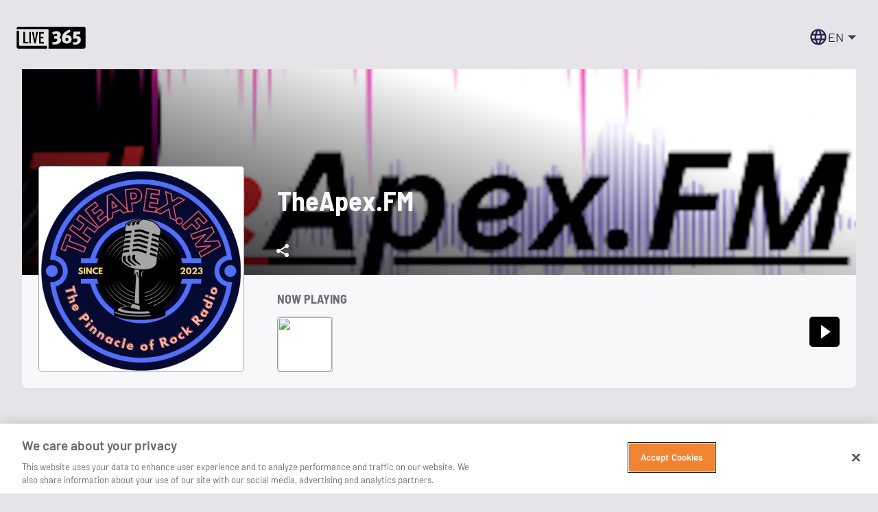

--- FILE ---
content_type: text/html; charset=utf-8
request_url: https://live365.com/station/TheApex-FM-a74404
body_size: 514165
content:
<!DOCTYPE html><html lang="en"><head><meta charSet="utf-8"/><meta name="viewport" content="width=device-width, initial-scale=1"/><meta name="theme-color" content="#FD631C"/><title>TheApex.FM - Free Internet Radio - Live365</title><link rel="canonical" href="https://live365.com/station/TheApex-FM-a74404"/><meta name="description" content="A Mix Of Forgotten Klassix, Deep Cuts, Blues, Country Rock And Contemporary Rock &#x27;N&#x27; Roll"/><meta name="image" content="https://image.live365.com/download/05ba7f19-dd21-4188-b608-94c3fb2c7812.png/400/image.webp"/><meta property="og:url" content="https://live365.com/station/TheApex-FM-a74404"/><meta property="og:title" content="TheApex.FM - Free Internet Radio - Live365"/><meta property="og:description" content="A Mix Of Forgotten Klassix, Deep Cuts, Blues, Country Rock And Contemporary Rock &#x27;N&#x27; Roll"/><meta property="og:image" content="https://image.live365.com/download/05ba7f19-dd21-4188-b608-94c3fb2c7812.png/400/image.webp"/><meta name="twitter:card" content="summary_large_image"/><meta property="twitter:title" content="TheApex.FM - Free Internet Radio - Live365"/><meta property="twitter:description" content="A Mix Of Forgotten Klassix, Deep Cuts, Blues, Country Rock And Contemporary Rock &#x27;N&#x27; Roll"/><meta property="twitter:image" content="https://image.live365.com/download/05ba7f19-dd21-4188-b608-94c3fb2c7812.png/400/image.webp"/><link rel="stylesheet" href="/remix/root-QF9qJev5.css"/><style>
          @font-face {
            font-family: 'Barlow';
            src: url([data-uri]) format('truetype');
            font-weight: 400;
            font-style: normal;
          }
          @font-face {
            font-family: 'Barlow';
            src: url([data-uri]) format('truetype');
            font-weight: 600;
            font-style: normal;
          }
          @font-face {
            font-family: 'Barlow';
            src: url([data-uri]) format('truetype');
            font-weight: 700;
            font-style: normal;
          }
          @font-face {
            font-family: 'Barlow Semi Condensed';
            src: url([data-uri]) format('truetype');
            font-weight: 700;
            font-style: normal;
          }

          @font-face {
            font-family: 'Inter';
            src: url([data-uri]) format('truetype');
            font-weight: 400;
            font-style: normal;
          }
          @font-face {
            font-family: 'Inter';
            src: url([data-uri]) format('truetype');
            font-weight: 600;
            font-style: normal;
          }
          @font-face {
            font-family: 'Inter';
            src: url([data-uri]) format('truetype');
            font-weight: 700;
            font-style: normal;
          }

          body {
            font-family: 'Barlow', sans-serif;
          }
        </style><script defer="">
              (function(w,d,s,l,i){w[l]=w[l]||[];w[l].push({'gtm.start':
              new Date().getTime(),event:'gtm.js'});var f=d.getElementsByTagName(s)[0],
              j=d.createElement(s),dl=l!='dataLayer'?'&l='+l:'';j.async=true;j.src=
              'https://www.googletagmanager.com/gtm.js?id='+i+dl;f.parentNode.insertBefore(j,f);
              })(window,document,'script','dataLayer','GTM-N6DHH5B');
          </script></head><body><style data-emotion="css-global 7pqw14">html{-webkit-font-smoothing:antialiased;-moz-osx-font-smoothing:grayscale;box-sizing:border-box;-webkit-text-size-adjust:100%;}*,*::before,*::after{box-sizing:inherit;}strong,b{font-weight:700;}body{margin:0;color:#33303B;line-height:1.5;font-family:"Barlow",sans-serif;font-weight:400;font-size:1rem;background-color:#E6E4E9;}@media (min-width:1536px){body{font-size:1.5rem;}}@media (min-width:1200px) and (max-width:1535.95px){body{font-size:1.25rem;}}@media (min-width:900px) and (max-width:1199.95px){body{font-size:1.25rem;}}@media (min-width:600px) and (max-width:899.95px){body{font-size:1.125rem;}}@media (min-width:0px) and (max-width:599.95px){body{font-size:1.125rem;}}@media print{body{background-color:#FFFFFF;}}body::backdrop{background-color:#E6E4E9;}html{-moz-osx-font-smoothing:auto;-webkit-font-smoothing:auto;}body{line-height:normal;overflow-x:hidden;}:focus{outline:none;}:focus-visible{outline:2px solid #4141FF;}</style><style data-emotion="css dugv3s">.css-dugv3s{height:100dvh;}@media (min-width:0px){.css-dugv3s{overflow-x:hidden;}}@media (min-width:960px){.css-dugv3s{overflow-x:unset;}}</style><div class="MuiBox-root css-dugv3s"><div class="MuiBox-root css-0"><style data-emotion="css rmqsy5">.css-rmqsy5{display:-webkit-box;display:-webkit-flex;display:-ms-flexbox;display:flex;-webkit-flex-direction:column;-ms-flex-direction:column;flex-direction:column;width:100%;height:100dvh;}</style><div class="MuiBox-root css-rmqsy5"><style data-emotion="css 1rwbn88">.css-1rwbn88{display:-webkit-box;display:-webkit-flex;display:-ms-flexbox;display:flex;z-index:0;-webkit-flex-direction:column;-ms-flex-direction:column;flex-direction:column;-webkit-box-flex:1;-webkit-flex-grow:1;-ms-flex-positive:1;flex-grow:1;height:100dvh;}</style><div class="MuiBox-root css-1rwbn88"><style data-emotion="css j7qwjs">.css-j7qwjs{display:-webkit-box;display:-webkit-flex;display:-ms-flexbox;display:flex;-webkit-flex-direction:column;-ms-flex-direction:column;flex-direction:column;}</style><div class="MuiBox-root css-j7qwjs"></div><style data-emotion="css uz5mn6">.css-uz5mn6{position:-webkit-sticky;position:sticky;top:0px;z-index:1000;height:-webkit-fit-content;height:-moz-fit-content;height:fit-content;width:100%;background-color:#E6E4E9;}</style><div class="MuiBox-root css-uz5mn6"><style data-emotion="css zqcjsa">.css-zqcjsa{height:-webkit-fit-content;height:-moz-fit-content;height:fit-content;width:-webkit-fit-content;width:-moz-fit-content;width:fit-content;margin:8px auto;}</style><div class="MuiBox-root css-zqcjsa"></div></div><style data-emotion="css 1no05ah">.css-1no05ah{background-color:#E6E4E9;position:relative;z-index:1000;}@media (min-width:0px){.css-1no05ah{padding:16px;}}@media (min-width:600px){.css-1no05ah{padding:24px;}}</style><div class="MuiBox-root css-1no05ah"><style data-emotion="css 1lekzkb">.css-1lekzkb{display:-webkit-box;display:-webkit-flex;display:-ms-flexbox;display:flex;-webkit-align-items:center;-webkit-box-align:center;-ms-flex-align:center;align-items:center;-webkit-box-pack:justify;-webkit-justify-content:space-between;justify-content:space-between;}</style><div class="MuiBox-root css-1lekzkb"><a data-discover="true" href="/"><svg style="vertical-align:bottom" width="101" height="32" viewBox="0 0 132 42" xmlns="http://www.w3.org/2000/svg"><path d="M4.707 8v25.703c0 .316 0 .654.023.992.068.88.724 1.533 1.606 1.646.25.022.498.022.747.022 16.791 0 33.605 0 50.397.023.158 0 .316 0 .52.022v5.524c-.181 0-.385.023-.588.023-17.72 0-35.461 0-53.248.045-1.833 0-3.19-.676-3.96-2.367A2.877 2.877 0 010 38.55V8.654C0 8.45.023 8.248.045 8h4.662zm123.586-8c2.012 0 3.662 1.654 3.707 3.671v34.557c0 2.085-1.582 3.694-3.662 3.762-.543.023-1.085 0-1.628 0H61.04v-.725c.023-11.262.023-22.547.046-33.81 0-.317 0-.657-.023-.997-.09-.929-.791-1.631-1.718-1.7-.271-.022-.543-.022-.814-.022H6.99c-2.057 0-4.092.023-6.149.045H.118C-.47 2.107 1.203 0 3.848 0zm-6.194 9.29h-13.157c-.339 4.692-.7 9.314-1.04 14.005.498-.113.86-.227 1.22-.295 1.651-.362 3.301-.52 4.974-.204 1.266.25 2.08 1.02 2.238 2.153.226 1.654-.339 2.991-1.74 3.943-1.312.907-2.713 1.088-4.228 1.02-1.085-.068-2.215-.25-3.368-.34.43 1.496 1.334 4.577 1.424 4.623.136.068.362.136.497.158.52.068 1.086.159 1.605.182.52.022 1.04.022 1.56 0 .52-.023 1.018-.091 1.537-.159a16.3 16.3 0 001.515-.317 14.4 14.4 0 001.492-.499c.497-.204.972-.43 1.447-.68 3.3-1.767 5.2-5.257 4.77-8.928a6.743 6.743 0 00-6.353-6.028c-.333-.02-.455-.027-.57-.028h-.12c-.11.002-.263.006-.576.006l-.926.022c.113-.974.27-2.243.339-3.172.022-.159-.068-.136.361-.136 1.696.023 3.685 0 5.403 0h.791c.317-1.79.61-3.58.905-5.325zm-41.844-.112c-3.165-1.156-6.33-.93-9.404.362-.972.408-1.876.952-2.87 1.473.949 1.564 1.989 3.195 2.893 4.668 1.47-1.36 2.984-2.017 4.905-1.903 1.108.068 1.831.498 1.922 1.405.135 1.337-.407 2.379-1.537 2.583-.995.181-2.035.181-3.052.226-.43.023-.86-.045-1.311-.09v5.257c.248-.023.7-.113.881-.136 1.176-.181 1.854-.136 3.075-.023.768.091 1.763.567 1.944 1.383.271 1.246.022 2.38-.904 3.308-.86.861-1.967 1.246-3.12 1.473-1.899.363-3.82.408-5.742.159-.023.09 1.017 4.645 1.017 4.645s3.979.227 5.765.09c2.713-.226 5.29-1.132 7.505-2.81 4.43-3.398 3.368-9.38-.882-10.808l-.022-.023c1.085-.59 1.921-1.133 2.441-2.175 1.786-3.535.249-7.682-3.504-9.064zm21.566-3.58c-.248.067-.452.112-.655.158-1.99.544-3.889 1.291-5.674 2.311-2.51 1.428-4.657 3.24-6.262 5.665-2.08 3.15-2.826 6.662-2.464 10.401.294 3.014 1.582 5.484 4.363 6.957 1.83.952 3.82 1.179 5.855 1.065 4.136-.204 7.98-3.127 8.25-7.727.159-2.402-.316-4.645-2.147-6.368-2.486-2.356-5.403-2.379-8.545-1.54 0-.023.023-.114.045-.182.61-1.609 2.17-3.24 3.617-4.079 1.492-.883 1.854-.929 3.436-1.677.226-.09 1.198-.407 1.447-.498-.43-1.496-.836-3.014-1.266-4.487zm-49.71 4.448v2.93H46.03v6.41h5.29v3.022h-5.29v6.387h6.104V32h-9.247V10.046h9.224zm-24.687-.023v21.954h-3.052V10.023h3.052zM41.01 10c-.294 1.465-.565 2.839-.836 4.212-.401 1.991-.972 4.738-1.546 7.474l-.143.683c-1.027 4.89-2.02 9.54-2.02 9.54l-2.622.045s-1.763-8.401-2.554-12.339c-.186-.92-.43-2.145-.682-3.411l-.108-.545c-.54-2.727-1.08-5.472-1.11-5.636h.441c1.022.005 2.536.02 2.815.022h.045s.302 1.839.62 3.808l.16.988c.159.983.31 1.928.419 2.622l.18 1.084.123.738c.423 2.535.96 5.712 1.03 5.893.294-1.786.543-3.388.814-4.99C36.557 16.958 37.665 10 37.665 10zm-25.027 0l.249 18.818 6.014-.023v3.16H13V10h2.984zm80.393 11.126c1.967 0 2.6 1.145 2.623 3.136 0 1.992-1.017 3.572-2.984 3.572l.113-.023c-1.967 0-2.555-1.74-2.555-3.732v-.755c.003-.782.01-1.402.045-1.42.746-.389 1.877-.778 2.758-.778z" fill="#000000" fill-rule="evenodd"></path></svg></a><style data-emotion="css 1uehzw2">.css-1uehzw2{display:-webkit-box;display:-webkit-flex;display:-ms-flexbox;display:flex;-webkit-align-items:center;-webkit-box-align:center;-ms-flex-align:center;align-items:center;}@media (min-width:0px){.css-1uehzw2{margin-left:0px;}}</style><div class="MuiBox-root css-1uehzw2"><style data-emotion="css 79elbk">.css-79elbk{position:relative;}</style><div class="MuiBox-root css-79elbk"><style data-emotion="css 19q179a">.css-19q179a{font-size:1.125rem;font-weight:600;text-transform:none;font-family:"Barlow",sans-serif;line-height:1.75;min-width:64px;padding:6px 16px;border:0;border-radius:5px;-webkit-transition:background-color 250ms cubic-bezier(0.4, 0, 0.2, 1) 0ms,box-shadow 250ms cubic-bezier(0.4, 0, 0.2, 1) 0ms,border-color 250ms cubic-bezier(0.4, 0, 0.2, 1) 0ms,color 250ms cubic-bezier(0.4, 0, 0.2, 1) 0ms;transition:background-color 250ms cubic-bezier(0.4, 0, 0.2, 1) 0ms,box-shadow 250ms cubic-bezier(0.4, 0, 0.2, 1) 0ms,border-color 250ms cubic-bezier(0.4, 0, 0.2, 1) 0ms,color 250ms cubic-bezier(0.4, 0, 0.2, 1) 0ms;color:var(--variant-containedColor);background-color:var(--variant-containedBg);box-shadow:0px 3px 1px -2px rgba(0,0,0,0.2),0px 2px 2px 0px rgba(0,0,0,0.14),0px 1px 5px 0px rgba(0,0,0,0.12);--variant-textColor:#FD631C;--variant-outlinedColor:#FD631C;--variant-outlinedBorder:rgba(253, 99, 28, 0.5);--variant-containedColor:#FFFFFF;--variant-containedBg:#FD631C;box-shadow:none;-webkit-transition:background-color 250ms cubic-bezier(0.4, 0, 0.2, 1) 0ms,box-shadow 250ms cubic-bezier(0.4, 0, 0.2, 1) 0ms,border-color 250ms cubic-bezier(0.4, 0, 0.2, 1) 0ms;transition:background-color 250ms cubic-bezier(0.4, 0, 0.2, 1) 0ms,box-shadow 250ms cubic-bezier(0.4, 0, 0.2, 1) 0ms,border-color 250ms cubic-bezier(0.4, 0, 0.2, 1) 0ms;padding-top:4px;padding-bottom:5px;border-radius:5px;line-height:1.2;background-color:transparent;border-bottom-left-radius:5px;border-bottom-right-radius:5px;color:#E5E3EE;height:100%;padding-left:8px;padding-right:8px;min-height:45px;font-size:18px;font-weight:600;gap:8px;}.css-19q179a:hover{-webkit-text-decoration:none;text-decoration:none;}.css-19q179a.Mui-disabled{color:rgba(0, 0, 0, 0.26);}.css-19q179a:hover{box-shadow:0px 2px 4px -1px rgba(0,0,0,0.2),0px 4px 5px 0px rgba(0,0,0,0.14),0px 1px 10px 0px rgba(0,0,0,0.12);}@media (hover: none){.css-19q179a:hover{box-shadow:0px 3px 1px -2px rgba(0,0,0,0.2),0px 2px 2px 0px rgba(0,0,0,0.14),0px 1px 5px 0px rgba(0,0,0,0.12);}}.css-19q179a:active{box-shadow:0px 5px 5px -3px rgba(0,0,0,0.2),0px 8px 10px 1px rgba(0,0,0,0.14),0px 3px 14px 2px rgba(0,0,0,0.12);}.css-19q179a.Mui-focusVisible{box-shadow:0px 3px 5px -1px rgba(0,0,0,0.2),0px 6px 10px 0px rgba(0,0,0,0.14),0px 1px 18px 0px rgba(0,0,0,0.12);}.css-19q179a.Mui-disabled{color:rgba(0, 0, 0, 0.26);box-shadow:none;background-color:rgba(0, 0, 0, 0.12);}@media (hover: hover){.css-19q179a:hover{--variant-containedBg:#FD5102;--variant-textBg:rgba(253, 99, 28, 0.04);--variant-outlinedBorder:#FD631C;--variant-outlinedBg:rgba(253, 99, 28, 0.04);}}.css-19q179a:hover{box-shadow:none;}.css-19q179a.Mui-focusVisible{box-shadow:none;}.css-19q179a:active{box-shadow:none;}.css-19q179a.Mui-disabled{box-shadow:none;}.css-19q179a.MuiButton-loading{color:transparent;}.css-19q179a >span{margin-left:2px;}</style><style data-emotion="css 9lv5c0">.css-9lv5c0{display:-webkit-inline-box;display:-webkit-inline-flex;display:-ms-inline-flexbox;display:inline-flex;-webkit-align-items:center;-webkit-box-align:center;-ms-flex-align:center;align-items:center;-webkit-box-pack:center;-ms-flex-pack:center;-webkit-justify-content:center;justify-content:center;position:relative;box-sizing:border-box;-webkit-tap-highlight-color:transparent;background-color:transparent;outline:0;border:0;margin:0;border-radius:0;padding:0;cursor:pointer;-webkit-user-select:none;-moz-user-select:none;-ms-user-select:none;user-select:none;vertical-align:middle;-moz-appearance:none;-webkit-appearance:none;-webkit-text-decoration:none;text-decoration:none;color:inherit;font-size:1.125rem;font-weight:600;text-transform:none;font-family:"Barlow",sans-serif;line-height:1.75;min-width:64px;padding:6px 16px;border:0;border-radius:5px;-webkit-transition:background-color 250ms cubic-bezier(0.4, 0, 0.2, 1) 0ms,box-shadow 250ms cubic-bezier(0.4, 0, 0.2, 1) 0ms,border-color 250ms cubic-bezier(0.4, 0, 0.2, 1) 0ms,color 250ms cubic-bezier(0.4, 0, 0.2, 1) 0ms;transition:background-color 250ms cubic-bezier(0.4, 0, 0.2, 1) 0ms,box-shadow 250ms cubic-bezier(0.4, 0, 0.2, 1) 0ms,border-color 250ms cubic-bezier(0.4, 0, 0.2, 1) 0ms,color 250ms cubic-bezier(0.4, 0, 0.2, 1) 0ms;color:var(--variant-containedColor);background-color:var(--variant-containedBg);box-shadow:0px 3px 1px -2px rgba(0,0,0,0.2),0px 2px 2px 0px rgba(0,0,0,0.14),0px 1px 5px 0px rgba(0,0,0,0.12);--variant-textColor:#FD631C;--variant-outlinedColor:#FD631C;--variant-outlinedBorder:rgba(253, 99, 28, 0.5);--variant-containedColor:#FFFFFF;--variant-containedBg:#FD631C;box-shadow:none;-webkit-transition:background-color 250ms cubic-bezier(0.4, 0, 0.2, 1) 0ms,box-shadow 250ms cubic-bezier(0.4, 0, 0.2, 1) 0ms,border-color 250ms cubic-bezier(0.4, 0, 0.2, 1) 0ms;transition:background-color 250ms cubic-bezier(0.4, 0, 0.2, 1) 0ms,box-shadow 250ms cubic-bezier(0.4, 0, 0.2, 1) 0ms,border-color 250ms cubic-bezier(0.4, 0, 0.2, 1) 0ms;padding-top:4px;padding-bottom:5px;border-radius:5px;line-height:1.2;background-color:transparent;border-bottom-left-radius:5px;border-bottom-right-radius:5px;color:#E5E3EE;height:100%;padding-left:8px;padding-right:8px;min-height:45px;font-size:18px;font-weight:600;gap:8px;}.css-9lv5c0::-moz-focus-inner{border-style:none;}.css-9lv5c0.Mui-disabled{pointer-events:none;cursor:default;}@media print{.css-9lv5c0{-webkit-print-color-adjust:exact;color-adjust:exact;}}.css-9lv5c0:hover{-webkit-text-decoration:none;text-decoration:none;}.css-9lv5c0.Mui-disabled{color:rgba(0, 0, 0, 0.26);}.css-9lv5c0:hover{box-shadow:0px 2px 4px -1px rgba(0,0,0,0.2),0px 4px 5px 0px rgba(0,0,0,0.14),0px 1px 10px 0px rgba(0,0,0,0.12);}@media (hover: none){.css-9lv5c0:hover{box-shadow:0px 3px 1px -2px rgba(0,0,0,0.2),0px 2px 2px 0px rgba(0,0,0,0.14),0px 1px 5px 0px rgba(0,0,0,0.12);}}.css-9lv5c0:active{box-shadow:0px 5px 5px -3px rgba(0,0,0,0.2),0px 8px 10px 1px rgba(0,0,0,0.14),0px 3px 14px 2px rgba(0,0,0,0.12);}.css-9lv5c0.Mui-focusVisible{box-shadow:0px 3px 5px -1px rgba(0,0,0,0.2),0px 6px 10px 0px rgba(0,0,0,0.14),0px 1px 18px 0px rgba(0,0,0,0.12);}.css-9lv5c0.Mui-disabled{color:rgba(0, 0, 0, 0.26);box-shadow:none;background-color:rgba(0, 0, 0, 0.12);}@media (hover: hover){.css-9lv5c0:hover{--variant-containedBg:#FD5102;--variant-textBg:rgba(253, 99, 28, 0.04);--variant-outlinedBorder:#FD631C;--variant-outlinedBg:rgba(253, 99, 28, 0.04);}}.css-9lv5c0:hover{box-shadow:none;}.css-9lv5c0.Mui-focusVisible{box-shadow:none;}.css-9lv5c0:active{box-shadow:none;}.css-9lv5c0.Mui-disabled{box-shadow:none;}.css-9lv5c0.MuiButton-loading{color:transparent;}.css-9lv5c0 >span{margin-left:2px;}</style><button class="MuiButtonBase-root MuiButton-root MuiButton-contained MuiButton-containedPrimary MuiButton-sizeMedium MuiButton-containedSizeMedium MuiButton-colorPrimary MuiButton-disableElevation MuiButton-root MuiButton-contained MuiButton-containedPrimary MuiButton-sizeMedium MuiButton-containedSizeMedium MuiButton-colorPrimary MuiButton-disableElevation css-9lv5c0" tabindex="0" type="button" aria-haspopup="true"><style data-emotion="css mse2ml">.css-mse2ml{-webkit-user-select:none;-moz-user-select:none;-ms-user-select:none;user-select:none;width:1em;height:1em;display:inline-block;-webkit-flex-shrink:0;-ms-flex-negative:0;flex-shrink:0;-webkit-transition:fill 200ms cubic-bezier(0.4, 0, 0.2, 1) 0ms;transition:fill 200ms cubic-bezier(0.4, 0, 0.2, 1) 0ms;fill:currentColor;font-size:1.5rem;vertical-align:bottom;font-size:28px;color:#2D2550;}</style><svg class="MuiSvgIcon-root MuiSvgIcon-fontSizeMedium css-mse2ml" focusable="false" aria-hidden="true" viewBox="0 0 24 24" data-testid="LanguageOutlinedIcon"><path d="M11.99 2C6.47 2 2 6.48 2 12s4.47 10 9.99 10C17.52 22 22 17.52 22 12S17.52 2 11.99 2m6.93 6h-2.95c-.32-1.25-.78-2.45-1.38-3.56 1.84.63 3.37 1.91 4.33 3.56M12 4.04c.83 1.2 1.48 2.53 1.91 3.96h-3.82c.43-1.43 1.08-2.76 1.91-3.96M4.26 14C4.1 13.36 4 12.69 4 12s.1-1.36.26-2h3.38c-.08.66-.14 1.32-.14 2s.06 1.34.14 2zm.82 2h2.95c.32 1.25.78 2.45 1.38 3.56-1.84-.63-3.37-1.9-4.33-3.56m2.95-8H5.08c.96-1.66 2.49-2.93 4.33-3.56C8.81 5.55 8.35 6.75 8.03 8M12 19.96c-.83-1.2-1.48-2.53-1.91-3.96h3.82c-.43 1.43-1.08 2.76-1.91 3.96M14.34 14H9.66c-.09-.66-.16-1.32-.16-2s.07-1.35.16-2h4.68c.09.65.16 1.32.16 2s-.07 1.34-.16 2m.25 5.56c.6-1.11 1.06-2.31 1.38-3.56h2.95c-.96 1.65-2.49 2.93-4.33 3.56M16.36 14c.08-.66.14-1.32.14-2s-.06-1.34-.14-2h3.38c.16.64.26 1.31.26 2s-.1 1.36-.26 2z"></path></svg><style data-emotion="css 1n1g5fo">.css-1n1g5fo{margin:0;line-height:1.5;font-family:"Barlow",sans-serif;font-weight:400;font-size:1rem;color:#2D2550;font-size:18px!important;}@media (min-width:1536px){.css-1n1g5fo{font-size:1.5rem;}}@media (min-width:1200px) and (max-width:1535.95px){.css-1n1g5fo{font-size:1.25rem;}}@media (min-width:900px) and (max-width:1199.95px){.css-1n1g5fo{font-size:1.25rem;}}@media (min-width:600px) and (max-width:899.95px){.css-1n1g5fo{font-size:1.125rem;}}@media (min-width:0px) and (max-width:599.95px){.css-1n1g5fo{font-size:1.125rem;}}</style><p class="MuiTypography-root MuiTypography-body1 css-1n1g5fo">EN</p><style data-emotion="css 1g78ho2">.css-1g78ho2{display:inherit;margin-right:-4px;margin-left:8px;}.css-1g78ho2>*:nth-of-type(1){font-size:20px;}</style><span class="MuiButton-icon MuiButton-endIcon MuiButton-iconSizeMedium css-1g78ho2"><style data-emotion="css jw4p6c">.css-jw4p6c{-webkit-user-select:none;-moz-user-select:none;-ms-user-select:none;user-select:none;width:1em;height:1em;display:inline-block;-webkit-flex-shrink:0;-ms-flex-negative:0;flex-shrink:0;-webkit-transition:fill 200ms cubic-bezier(0.4, 0, 0.2, 1) 0ms;transition:fill 200ms cubic-bezier(0.4, 0, 0.2, 1) 0ms;fill:currentColor;font-size:1.5rem;vertical-align:bottom;color:#413965;-webkit-transform:rotate(-90deg) scale(1.5);-moz-transform:rotate(-90deg) scale(1.5);-ms-transform:rotate(-90deg) scale(1.5);transform:rotate(-90deg) scale(1.5);}</style><svg class="MuiSvgIcon-root MuiSvgIcon-fontSizeMedium css-jw4p6c" focusable="false" aria-hidden="true" viewBox="0 0 24 24" data-testid="ArrowLeftIcon"><path d="m14 7-5 5 5 5z"></path></svg></span></button><style data-emotion="css xq90u4">.css-xq90u4{bottom:-8px;-webkit-transition:all 300ms ease;transition:all 300ms ease;position:absolute;height:8px;width:100%;background-color:transparent;}</style><div class="MuiBox-root css-xq90u4"></div></div></div></div></div><style data-emotion="css s5ibr9">.css-s5ibr9{background-color:#E6E4E9;-webkit-box-flex:1;-webkit-flex-grow:1;-ms-flex-positive:1;flex-grow:1;position:relative;}</style><div class="MuiBox-root css-s5ibr9"><style data-emotion="css 1kzo3b9">.css-1kzo3b9{overflow-x:hidden;}</style><div class="MuiBox-root css-1kzo3b9"><style data-emotion="css qjqsvh">.css-qjqsvh{width:100%;margin-left:auto;box-sizing:border-box;margin-right:auto;padding-left:16px;padding-right:16px;}@media (min-width:600px){.css-qjqsvh{padding-left:24px;padding-right:24px;}}@media (min-width:1920px){.css-qjqsvh{max-width:1920px;}}@media (min-width:1200px){.css-qjqsvh{padding-left:40px;padding-right:40px;}}@media (min-width:0px){.css-qjqsvh{padding:0px 16px;}}@media (min-width:600px){.css-qjqsvh{padding:0px 24px;}}@media (min-width:960px){.css-qjqsvh{padding:0px 56px;}}</style><div class="MuiContainer-root MuiContainer-maxWidthXxl css-qjqsvh"><style data-emotion="css wcyjag">.css-wcyjag{margin-left:-24px;width:calc(100% + 48px);background:#D4D2DA;height:0;min-height:160px;position:relative;}@media (min-width:600px){.css-wcyjag{min-height:300px;}}.css-wcyjag::after{background:linear-gradient(17deg, #020104FF 0%, #02010400 70%);content:'';height:100%;left:0;position:absolute;top:0;width:100%;}</style><div class="MuiBox-root css-wcyjag"><style data-emotion="css 1o5ut9b">.css-1o5ut9b{height:100%;object-fit:cover;width:100%;}</style><div class="MuiBox-root css-1o5ut9b"><img style="object-fit:cover;height:100%;width:100%" src="https://image.live365.com/download/33103328-1425-4d7b-9d4a-14b2b6dd45be.png/1300/image.webp" crossorigin="anonymous"/></div></div><style data-emotion="css fda6ez">.css-fda6ez{margin-bottom:48px;position:relative;}</style><div class="MuiBox-root css-fda6ez"><style data-emotion="css 1j8ds1z">.css-1j8ds1z{bottom:133px;display:-webkit-box;display:-webkit-flex;display:-ms-flexbox;display:flex;-webkit-flex-direction:column;-ms-flex-direction:column;flex-direction:column;position:absolute;z-index:1;}@media (min-width:600px){.css-1j8ds1z{bottom:24px;}}@media (min-width:480px){.css-1j8ds1z{-webkit-flex-direction:row-reverse;-ms-flex-direction:row-reverse;flex-direction:row-reverse;}}</style><div class="MuiBox-root css-1j8ds1z"><style data-emotion="css amk8zw">.css-amk8zw{-webkit-align-items:flex-start;-webkit-box-align:flex-start;-ms-flex-align:flex-start;align-items:flex-start;display:-webkit-box;display:-webkit-flex;display:-ms-flexbox;display:flex;-webkit-flex-direction:column;-ms-flex-direction:column;flex-direction:column;height:-webkit-fit-content;height:-moz-fit-content;height:fit-content;}@media (min-width:960px){.css-amk8zw{-webkit-align-items:flex-start;-webkit-box-align:flex-start;-ms-flex-align:flex-start;align-items:flex-start;-webkit-flex-direction:column;-ms-flex-direction:column;flex-direction:column;margin-left:48px;margin-top:0px;}}@media (min-width:480px) and (max-width:959.95px){.css-amk8zw{-webkit-align-items:center;-webkit-box-align:center;-ms-flex-align:center;align-items:center;-webkit-flex-direction:row;-ms-flex-direction:row;flex-direction:row;margin-left:24px;}}@media (min-width:808px) and (max-width:959.95px){.css-amk8zw{margin-top:24px;}}</style><div class="MuiBox-root css-amk8zw"><style data-emotion="css pu3ftc">.css-pu3ftc{margin:0;font-family:"Barlow Semi Condensed",sans-serif;font-size:2rem;font-stretch:semi-condensed;font-weight:700;line-height:1.125;color:#F8F7FA;overflow-wrap:break-word;-webkit-hyphens:auto;-moz-hyphens:auto;-ms-hyphens:auto;hyphens:auto;display:-webkit-box;text-overflow:ellipsis;-webkit-line-clamp:2;-webkit-box-orient:vertical;overflow-y:hidden;}@media (max-width:1199.95px){.css-pu3ftc{font-size:1.5rem;}}@media (min-width:960px){.css-pu3ftc{-webkit-align-items:center;-webkit-box-align:center;-ms-flex-align:center;align-items:center;display:-webkit-box;display:-webkit-flex;display:-ms-flexbox;display:flex;font-size:40px;height:100px;-webkit-line-clamp:2;}}@media (min-width:480px){.css-pu3ftc{margin-bottom:0px;-webkit-line-clamp:1;}}@media (max-width:959.95px){.css-pu3ftc{font-size:32px;}}@media (max-width:807.95px){.css-pu3ftc{font-size:24px;}}</style><h1 class="MuiTypography-root MuiTypography-h2 css-pu3ftc">TheApex.FM</h1><div class="MuiBox-root css-0"><style data-emotion="css 1b0tdi5">.css-1b0tdi5{font-size:1.125rem;font-weight:600;text-transform:none;font-family:"Barlow",sans-serif;line-height:1.75;min-width:64px;padding:6px 16px;border:0;border-radius:5px;-webkit-transition:background-color 250ms cubic-bezier(0.4, 0, 0.2, 1) 0ms,box-shadow 250ms cubic-bezier(0.4, 0, 0.2, 1) 0ms,border-color 250ms cubic-bezier(0.4, 0, 0.2, 1) 0ms,color 250ms cubic-bezier(0.4, 0, 0.2, 1) 0ms;transition:background-color 250ms cubic-bezier(0.4, 0, 0.2, 1) 0ms,box-shadow 250ms cubic-bezier(0.4, 0, 0.2, 1) 0ms,border-color 250ms cubic-bezier(0.4, 0, 0.2, 1) 0ms,color 250ms cubic-bezier(0.4, 0, 0.2, 1) 0ms;color:var(--variant-containedColor);background-color:var(--variant-containedBg);box-shadow:0px 3px 1px -2px rgba(0,0,0,0.2),0px 2px 2px 0px rgba(0,0,0,0.14),0px 1px 5px 0px rgba(0,0,0,0.12);--variant-textColor:#FD631C;--variant-outlinedColor:#FD631C;--variant-outlinedBorder:rgba(253, 99, 28, 0.5);--variant-containedColor:#FFFFFF;--variant-containedBg:#FD631C;box-shadow:none;-webkit-transition:background-color 250ms cubic-bezier(0.4, 0, 0.2, 1) 0ms,box-shadow 250ms cubic-bezier(0.4, 0, 0.2, 1) 0ms,border-color 250ms cubic-bezier(0.4, 0, 0.2, 1) 0ms;transition:background-color 250ms cubic-bezier(0.4, 0, 0.2, 1) 0ms,box-shadow 250ms cubic-bezier(0.4, 0, 0.2, 1) 0ms,border-color 250ms cubic-bezier(0.4, 0, 0.2, 1) 0ms;padding-top:4px;padding-bottom:5px;border-radius:5px;line-height:1.2;color:#FFFFFF;cursor:pointer;background:transparent;border:0px solid;margin-left:-24px;padding:12px;}.css-1b0tdi5:hover{-webkit-text-decoration:none;text-decoration:none;}.css-1b0tdi5.Mui-disabled{color:rgba(0, 0, 0, 0.26);}.css-1b0tdi5:hover{box-shadow:0px 2px 4px -1px rgba(0,0,0,0.2),0px 4px 5px 0px rgba(0,0,0,0.14),0px 1px 10px 0px rgba(0,0,0,0.12);}@media (hover: none){.css-1b0tdi5:hover{box-shadow:0px 3px 1px -2px rgba(0,0,0,0.2),0px 2px 2px 0px rgba(0,0,0,0.14),0px 1px 5px 0px rgba(0,0,0,0.12);}}.css-1b0tdi5:active{box-shadow:0px 5px 5px -3px rgba(0,0,0,0.2),0px 8px 10px 1px rgba(0,0,0,0.14),0px 3px 14px 2px rgba(0,0,0,0.12);}.css-1b0tdi5.Mui-focusVisible{box-shadow:0px 3px 5px -1px rgba(0,0,0,0.2),0px 6px 10px 0px rgba(0,0,0,0.14),0px 1px 18px 0px rgba(0,0,0,0.12);}.css-1b0tdi5.Mui-disabled{color:rgba(0, 0, 0, 0.26);box-shadow:none;background-color:rgba(0, 0, 0, 0.12);}@media (hover: hover){.css-1b0tdi5:hover{--variant-containedBg:#FD5102;--variant-textBg:rgba(253, 99, 28, 0.04);--variant-outlinedBorder:#FD631C;--variant-outlinedBg:rgba(253, 99, 28, 0.04);}}.css-1b0tdi5:hover{box-shadow:none;}.css-1b0tdi5.Mui-focusVisible{box-shadow:none;}.css-1b0tdi5:active{box-shadow:none;}.css-1b0tdi5.Mui-disabled{box-shadow:none;}.css-1b0tdi5.MuiButton-loading{color:transparent;}@media (min-width:960px){.css-1b0tdi5{margin-left:-24px;}}@media (min-width:480px) and (max-width:959.95px){.css-1b0tdi5{margin-left:4px;}}</style><style data-emotion="css lvjbgq">.css-lvjbgq{display:-webkit-inline-box;display:-webkit-inline-flex;display:-ms-inline-flexbox;display:inline-flex;-webkit-align-items:center;-webkit-box-align:center;-ms-flex-align:center;align-items:center;-webkit-box-pack:center;-ms-flex-pack:center;-webkit-justify-content:center;justify-content:center;position:relative;box-sizing:border-box;-webkit-tap-highlight-color:transparent;background-color:transparent;outline:0;border:0;margin:0;border-radius:0;padding:0;cursor:pointer;-webkit-user-select:none;-moz-user-select:none;-ms-user-select:none;user-select:none;vertical-align:middle;-moz-appearance:none;-webkit-appearance:none;-webkit-text-decoration:none;text-decoration:none;color:inherit;font-size:1.125rem;font-weight:600;text-transform:none;font-family:"Barlow",sans-serif;line-height:1.75;min-width:64px;padding:6px 16px;border:0;border-radius:5px;-webkit-transition:background-color 250ms cubic-bezier(0.4, 0, 0.2, 1) 0ms,box-shadow 250ms cubic-bezier(0.4, 0, 0.2, 1) 0ms,border-color 250ms cubic-bezier(0.4, 0, 0.2, 1) 0ms,color 250ms cubic-bezier(0.4, 0, 0.2, 1) 0ms;transition:background-color 250ms cubic-bezier(0.4, 0, 0.2, 1) 0ms,box-shadow 250ms cubic-bezier(0.4, 0, 0.2, 1) 0ms,border-color 250ms cubic-bezier(0.4, 0, 0.2, 1) 0ms,color 250ms cubic-bezier(0.4, 0, 0.2, 1) 0ms;color:var(--variant-containedColor);background-color:var(--variant-containedBg);box-shadow:0px 3px 1px -2px rgba(0,0,0,0.2),0px 2px 2px 0px rgba(0,0,0,0.14),0px 1px 5px 0px rgba(0,0,0,0.12);--variant-textColor:#FD631C;--variant-outlinedColor:#FD631C;--variant-outlinedBorder:rgba(253, 99, 28, 0.5);--variant-containedColor:#FFFFFF;--variant-containedBg:#FD631C;box-shadow:none;-webkit-transition:background-color 250ms cubic-bezier(0.4, 0, 0.2, 1) 0ms,box-shadow 250ms cubic-bezier(0.4, 0, 0.2, 1) 0ms,border-color 250ms cubic-bezier(0.4, 0, 0.2, 1) 0ms;transition:background-color 250ms cubic-bezier(0.4, 0, 0.2, 1) 0ms,box-shadow 250ms cubic-bezier(0.4, 0, 0.2, 1) 0ms,border-color 250ms cubic-bezier(0.4, 0, 0.2, 1) 0ms;padding-top:4px;padding-bottom:5px;border-radius:5px;line-height:1.2;color:#FFFFFF;cursor:pointer;background:transparent;border:0px solid;margin-left:-24px;padding:12px;}.css-lvjbgq::-moz-focus-inner{border-style:none;}.css-lvjbgq.Mui-disabled{pointer-events:none;cursor:default;}@media print{.css-lvjbgq{-webkit-print-color-adjust:exact;color-adjust:exact;}}.css-lvjbgq:hover{-webkit-text-decoration:none;text-decoration:none;}.css-lvjbgq.Mui-disabled{color:rgba(0, 0, 0, 0.26);}.css-lvjbgq:hover{box-shadow:0px 2px 4px -1px rgba(0,0,0,0.2),0px 4px 5px 0px rgba(0,0,0,0.14),0px 1px 10px 0px rgba(0,0,0,0.12);}@media (hover: none){.css-lvjbgq:hover{box-shadow:0px 3px 1px -2px rgba(0,0,0,0.2),0px 2px 2px 0px rgba(0,0,0,0.14),0px 1px 5px 0px rgba(0,0,0,0.12);}}.css-lvjbgq:active{box-shadow:0px 5px 5px -3px rgba(0,0,0,0.2),0px 8px 10px 1px rgba(0,0,0,0.14),0px 3px 14px 2px rgba(0,0,0,0.12);}.css-lvjbgq.Mui-focusVisible{box-shadow:0px 3px 5px -1px rgba(0,0,0,0.2),0px 6px 10px 0px rgba(0,0,0,0.14),0px 1px 18px 0px rgba(0,0,0,0.12);}.css-lvjbgq.Mui-disabled{color:rgba(0, 0, 0, 0.26);box-shadow:none;background-color:rgba(0, 0, 0, 0.12);}@media (hover: hover){.css-lvjbgq:hover{--variant-containedBg:#FD5102;--variant-textBg:rgba(253, 99, 28, 0.04);--variant-outlinedBorder:#FD631C;--variant-outlinedBg:rgba(253, 99, 28, 0.04);}}.css-lvjbgq:hover{box-shadow:none;}.css-lvjbgq.Mui-focusVisible{box-shadow:none;}.css-lvjbgq:active{box-shadow:none;}.css-lvjbgq.Mui-disabled{box-shadow:none;}.css-lvjbgq.MuiButton-loading{color:transparent;}@media (min-width:960px){.css-lvjbgq{margin-left:-24px;}}@media (min-width:480px) and (max-width:959.95px){.css-lvjbgq{margin-left:4px;}}</style><button class="MuiButtonBase-root MuiButton-root MuiButton-contained MuiButton-containedPrimary MuiButton-sizeMedium MuiButton-containedSizeMedium MuiButton-colorPrimary MuiButton-disableElevation MuiButton-root MuiButton-contained MuiButton-containedPrimary MuiButton-sizeMedium MuiButton-containedSizeMedium MuiButton-colorPrimary MuiButton-disableElevation css-lvjbgq" tabindex="0" type="button" title="Share this station"><style data-emotion="css yc933g">.css-yc933g{-webkit-user-select:none;-moz-user-select:none;-ms-user-select:none;user-select:none;width:1em;height:1em;display:inline-block;-webkit-flex-shrink:0;-ms-flex-negative:0;flex-shrink:0;-webkit-transition:fill 200ms cubic-bezier(0.4, 0, 0.2, 1) 0ms;transition:fill 200ms cubic-bezier(0.4, 0, 0.2, 1) 0ms;fill:currentColor;font-size:1.5rem;vertical-align:bottom;}</style><svg class="MuiSvgIcon-root MuiSvgIcon-fontSizeMedium css-yc933g" focusable="false" aria-hidden="true" viewBox="0 0 24 24" style="font-size:24px"><g fill="inherit" fill-rule="evenodd"><path d="M18,2 C19.6568542,2 21,3.34314575 21,5 C21,6.65685425 19.6568542,8 18,8 C17.2331132,8 16.5334342,7.71224884 16.0030432,7.23882655 L8.98073107,11.6581007 C8.9815596,11.6654041 8.98236192,11.6727154 8.98313792,11.6800345 L16.0217748,15.7445928 C16.5498557,15.281041 17.2421075,15 18,15 C19.6568542,15 21,16.3431458 21,18 C21,19.6568542 19.6568542,21 18,21 C16.3431458,21 15,19.6568542 15,18 C15,17.8259403 15.0148235,17.6553429 15.043277,17.4894012 L8.47441826,13.6967458 C7.93366574,14.4838337 7.02711142,15 6,15 C4.34314575,15 3,13.6568542 3,12 C3,10.3431458 4.34314575,9 6,9 C6.81560623,9 7.55519405,9.32547347 8.09596625,9.85362319 L15.0389741,5.48482914 C15.0133307,5.32701155 15,5.16506255 15,5 C15,3.34314575 16.3431458,2 18,2 Z"></path></g></svg></button></div><style data-emotion="css l31j68">@media print{.css-l31j68{position:absolute!important;}}.css-l31j68 .MuiDialog-paper{background-color:#E6E4E9;margin:48px 16px;max-width:400px;width:100%;}</style></div><style data-emotion="css z6c9of">.css-z6c9of{position:relative;background-color:#FFFFFF;border:1px solid #716C7AAA;border-radius:5px;box-sizing:border-box;-webkit-flex:none;-ms-flex:none;flex:none;object-fit:cover;vertical-align:bottom;overflow:hidden;height:96px;width:96px;}@media (min-width:960px){.css-z6c9of{height:300px;width:300px;}}@media (min-width:600px) and (max-width:799.95px){.css-z6c9of{height:182px;width:182px;}}@media (min-width:808px) and (max-width:959.95px){.css-z6c9of{height:234px;width:234px;}}</style><div class="MuiBox-root css-z6c9of"><img crossorigin="anonymous" alt="TheApex.FM" src="https://image.live365.com/download/05ba7f19-dd21-4188-b608-94c3fb2c7812.png/400/image.webp" style="object-fit:cover;height:100%;width:100%"/></div></div><style data-emotion="css 15rlpis">.css-15rlpis{margin-left:-16px;width:calc(100% + 32px);-webkit-align-items:flex-end;-webkit-box-align:flex-end;-ms-flex-align:flex-end;align-items:flex-end;background-color:#F8F7FA;border-radius:0 0 8px 8px;display:-webkit-box;display:-webkit-flex;display:-ms-flexbox;display:flex;min-height:179px;padding:24px;position:relative;}@media (min-width:600px){.css-15rlpis{margin-left:-24px;width:calc(100% + 48px);}}@media (min-width:960px){.css-15rlpis{padding-left:calc(24px + 300px + 48px);}}@media (min-width:600px) and (max-width:807.95px){.css-15rlpis{-webkit-align-items:center;-webkit-box-align:center;-ms-flex-align:center;align-items:center;min-height:149px;padding:24px;padding-left:calc(24px + 182px + 24px);}}@media (min-width:808px){.css-15rlpis{min-height:165px;}}@media (min-width:808px) and (max-width:959.95px){.css-15rlpis{padding-left:calc(24px + 234px + 24px);}}</style><div class="MuiBox-root css-15rlpis"><style data-emotion="css 8lybe7">.css-8lybe7{-webkit-align-items:flex-end;-webkit-box-align:flex-end;-ms-flex-align:flex-end;align-items:flex-end;display:-webkit-box;display:-webkit-flex;display:-ms-flexbox;display:flex;-webkit-box-pack:justify;-webkit-justify-content:space-between;justify-content:space-between;position:relative;width:100%;z-index:1;}@media (min-width:600px){.css-8lybe7{-webkit-align-items:center;-webkit-box-align:center;-ms-flex-align:center;align-items:center;}}</style><div class="MuiBox-root css-8lybe7"><div class="MuiBox-root css-0"><style data-emotion="css umsagi">.css-umsagi{margin:0;font-family:"Barlow Semi Condensed",sans-serif;font-size:1.125rem;font-stretch:semi-condensed;font-weight:700;line-height:1.125;text-transform:uppercase;color:#716C7A;margin-bottom:16px;}</style><h2 class="MuiTypography-root MuiTypography-h5 css-umsagi">Now playing</h2><style data-emotion="css il9bsi">.css-il9bsi{-webkit-align-items:center;-webkit-box-align:center;-ms-flex-align:center;align-items:center;color:#33303B;display:-webkit-box;display:-webkit-flex;display:-ms-flexbox;display:flex;margin-right:16px;}</style><div class="MuiBox-root css-il9bsi"><style data-emotion="css 3rwnws">.css-3rwnws{background-color:#FFFFFF;border:1px solid #716C7AAA;border-radius:5px;box-sizing:border-box;-webkit-flex:none;-ms-flex:none;flex:none;margin-right:16px;height:64px;width:64px;object-fit:cover;vertical-align:bottom;}@media (min-width:808px){.css-3rwnws{height:80px;width:80px;}}</style><img class="MuiBox-root css-3rwnws" src=""/><style data-emotion="css ljjwvb">.css-ljjwvb{-webkit-flex:auto;-ms-flex:auto;flex:auto;}</style><div class="MuiBox-root css-ljjwvb"><style data-emotion="css 10a0zgx">.css-10a0zgx{margin:0;line-height:1.5;font-family:"Barlow",sans-serif;font-weight:400;font-size:1rem;margin-bottom:6px;overflow-wrap:break-word;-webkit-hyphens:auto;-moz-hyphens:auto;-ms-hyphens:auto;hyphens:auto;display:-webkit-box;text-overflow:ellipsis;-webkit-line-clamp:1;-webkit-box-orient:vertical;overflow-y:hidden;}@media (min-width:1536px){.css-10a0zgx{font-size:1.5rem;}}@media (min-width:1200px) and (max-width:1535.95px){.css-10a0zgx{font-size:1.25rem;}}@media (min-width:900px) and (max-width:1199.95px){.css-10a0zgx{font-size:1.25rem;}}@media (min-width:600px) and (max-width:899.95px){.css-10a0zgx{font-size:1.125rem;}}@media (min-width:0px) and (max-width:599.95px){.css-10a0zgx{font-size:1.125rem;}}@media (min-width:960px){.css-10a0zgx{font-size:20px;}}@media (max-width:959.95px){.css-10a0zgx{font-size:18px;}}</style><p class="MuiTypography-root MuiTypography-body1 css-10a0zgx" title=""></p><style data-emotion="css 69cdd7">.css-69cdd7{margin:0;line-height:1.5;font-family:"Barlow",sans-serif;font-weight:400;font-size:1rem;overflow-wrap:break-word;-webkit-hyphens:auto;-moz-hyphens:auto;-ms-hyphens:auto;hyphens:auto;display:-webkit-box;text-overflow:ellipsis;-webkit-line-clamp:1;-webkit-box-orient:vertical;overflow-y:hidden;}@media (min-width:1536px){.css-69cdd7{font-size:1.5rem;}}@media (min-width:1200px) and (max-width:1535.95px){.css-69cdd7{font-size:1.25rem;}}@media (min-width:900px) and (max-width:1199.95px){.css-69cdd7{font-size:1.25rem;}}@media (min-width:600px) and (max-width:899.95px){.css-69cdd7{font-size:1.125rem;}}@media (min-width:0px) and (max-width:599.95px){.css-69cdd7{font-size:1.125rem;}}@media (min-width:960px){.css-69cdd7{font-size:16px;}}@media (max-width:959.95px){.css-69cdd7{font-size:14px;}}</style><p class="MuiTypography-root MuiTypography-body1 css-69cdd7" title=""></p></div></div></div><style data-emotion="css 1vivww4">.css-1vivww4{font-size:1.125rem;font-weight:600;text-transform:none;font-family:"Barlow",sans-serif;line-height:1.75;min-width:64px;padding:6px 16px;border:0;border-radius:5px;-webkit-transition:background-color 250ms cubic-bezier(0.4, 0, 0.2, 1) 0ms,box-shadow 250ms cubic-bezier(0.4, 0, 0.2, 1) 0ms,border-color 250ms cubic-bezier(0.4, 0, 0.2, 1) 0ms,color 250ms cubic-bezier(0.4, 0, 0.2, 1) 0ms;transition:background-color 250ms cubic-bezier(0.4, 0, 0.2, 1) 0ms,box-shadow 250ms cubic-bezier(0.4, 0, 0.2, 1) 0ms,border-color 250ms cubic-bezier(0.4, 0, 0.2, 1) 0ms,color 250ms cubic-bezier(0.4, 0, 0.2, 1) 0ms;color:var(--variant-containedColor);background-color:var(--variant-containedBg);box-shadow:0px 3px 1px -2px rgba(0,0,0,0.2),0px 2px 2px 0px rgba(0,0,0,0.14),0px 1px 5px 0px rgba(0,0,0,0.12);--variant-textColor:#FD631C;--variant-outlinedColor:#FD631C;--variant-outlinedBorder:rgba(253, 99, 28, 0.5);--variant-containedColor:#FFFFFF;--variant-containedBg:#FD631C;box-shadow:none;-webkit-transition:background-color 250ms cubic-bezier(0.4, 0, 0.2, 1) 0ms,box-shadow 250ms cubic-bezier(0.4, 0, 0.2, 1) 0ms,border-color 250ms cubic-bezier(0.4, 0, 0.2, 1) 0ms;transition:background-color 250ms cubic-bezier(0.4, 0, 0.2, 1) 0ms,box-shadow 250ms cubic-bezier(0.4, 0, 0.2, 1) 0ms,border-color 250ms cubic-bezier(0.4, 0, 0.2, 1) 0ms;padding-top:4px;padding-bottom:5px;border-radius:5px;line-height:1.2;min-width:44px;background-color:transparent;border:0px solid;cursor:pointer;display:block;margin-left:auto;margin-bottom:8px;padding:0px;}.css-1vivww4:hover{-webkit-text-decoration:none;text-decoration:none;}.css-1vivww4.Mui-disabled{color:rgba(0, 0, 0, 0.26);}.css-1vivww4:hover{box-shadow:0px 2px 4px -1px rgba(0,0,0,0.2),0px 4px 5px 0px rgba(0,0,0,0.14),0px 1px 10px 0px rgba(0,0,0,0.12);}@media (hover: none){.css-1vivww4:hover{box-shadow:0px 3px 1px -2px rgba(0,0,0,0.2),0px 2px 2px 0px rgba(0,0,0,0.14),0px 1px 5px 0px rgba(0,0,0,0.12);}}.css-1vivww4:active{box-shadow:0px 5px 5px -3px rgba(0,0,0,0.2),0px 8px 10px 1px rgba(0,0,0,0.14),0px 3px 14px 2px rgba(0,0,0,0.12);}.css-1vivww4.Mui-focusVisible{box-shadow:0px 3px 5px -1px rgba(0,0,0,0.2),0px 6px 10px 0px rgba(0,0,0,0.14),0px 1px 18px 0px rgba(0,0,0,0.12);}.css-1vivww4.Mui-disabled{color:rgba(0, 0, 0, 0.26);box-shadow:none;background-color:rgba(0, 0, 0, 0.12);}@media (hover: hover){.css-1vivww4:hover{--variant-containedBg:#FD5102;--variant-textBg:rgba(253, 99, 28, 0.04);--variant-outlinedBorder:#FD631C;--variant-outlinedBg:rgba(253, 99, 28, 0.04);}}.css-1vivww4:hover{box-shadow:none;}.css-1vivww4.Mui-focusVisible{box-shadow:none;}.css-1vivww4:active{box-shadow:none;}.css-1vivww4.Mui-disabled{box-shadow:none;}.css-1vivww4.MuiButton-loading{color:transparent;}@media (min-width:600px){.css-1vivww4{margin-bottom:0px;}}.css-1vivww4 svg{-webkit-transform:none;-moz-transform:none;-ms-transform:none;transform:none;-webkit-transition:-webkit-transform 500ms cubic-bezier(0.19, 1, 0.22, 1);transition:transform 500ms cubic-bezier(0.19, 1, 0.22, 1);}.css-1vivww4:hover svg{-webkit-transform:scale(1.1);-moz-transform:scale(1.1);-ms-transform:scale(1.1);transform:scale(1.1);}.css-1vivww4 .icon--play-circle{fill:#020104;-webkit-transition:fill 100ms linear;transition:fill 100ms linear;}.css-1vivww4 .icon--play-wedge{fill:#FFFFFF;}.css-1vivww4:hover .icon--play-circle{fill:#3131E5;}.css-1vivww4:hover .icon--play-wedge{fill:#FFFFFF;}.css-1vivww4 .icon--pause-circle{fill:#020104;-webkit-transition:fill 100ms linear;transition:fill 100ms linear;}.css-1vivww4 .icon--pause-bars{fill:#FFFFFF;}.css-1vivww4:hover .icon--pause-circle{fill:#3131E5;}.css-1vivww4:hover .icon--pause-bars{fill:#FFFFFF;}</style><style data-emotion="css 9wr9nq">.css-9wr9nq{display:-webkit-inline-box;display:-webkit-inline-flex;display:-ms-inline-flexbox;display:inline-flex;-webkit-align-items:center;-webkit-box-align:center;-ms-flex-align:center;align-items:center;-webkit-box-pack:center;-ms-flex-pack:center;-webkit-justify-content:center;justify-content:center;position:relative;box-sizing:border-box;-webkit-tap-highlight-color:transparent;background-color:transparent;outline:0;border:0;margin:0;border-radius:0;padding:0;cursor:pointer;-webkit-user-select:none;-moz-user-select:none;-ms-user-select:none;user-select:none;vertical-align:middle;-moz-appearance:none;-webkit-appearance:none;-webkit-text-decoration:none;text-decoration:none;color:inherit;font-size:1.125rem;font-weight:600;text-transform:none;font-family:"Barlow",sans-serif;line-height:1.75;min-width:64px;padding:6px 16px;border:0;border-radius:5px;-webkit-transition:background-color 250ms cubic-bezier(0.4, 0, 0.2, 1) 0ms,box-shadow 250ms cubic-bezier(0.4, 0, 0.2, 1) 0ms,border-color 250ms cubic-bezier(0.4, 0, 0.2, 1) 0ms,color 250ms cubic-bezier(0.4, 0, 0.2, 1) 0ms;transition:background-color 250ms cubic-bezier(0.4, 0, 0.2, 1) 0ms,box-shadow 250ms cubic-bezier(0.4, 0, 0.2, 1) 0ms,border-color 250ms cubic-bezier(0.4, 0, 0.2, 1) 0ms,color 250ms cubic-bezier(0.4, 0, 0.2, 1) 0ms;color:var(--variant-containedColor);background-color:var(--variant-containedBg);box-shadow:0px 3px 1px -2px rgba(0,0,0,0.2),0px 2px 2px 0px rgba(0,0,0,0.14),0px 1px 5px 0px rgba(0,0,0,0.12);--variant-textColor:#FD631C;--variant-outlinedColor:#FD631C;--variant-outlinedBorder:rgba(253, 99, 28, 0.5);--variant-containedColor:#FFFFFF;--variant-containedBg:#FD631C;box-shadow:none;-webkit-transition:background-color 250ms cubic-bezier(0.4, 0, 0.2, 1) 0ms,box-shadow 250ms cubic-bezier(0.4, 0, 0.2, 1) 0ms,border-color 250ms cubic-bezier(0.4, 0, 0.2, 1) 0ms;transition:background-color 250ms cubic-bezier(0.4, 0, 0.2, 1) 0ms,box-shadow 250ms cubic-bezier(0.4, 0, 0.2, 1) 0ms,border-color 250ms cubic-bezier(0.4, 0, 0.2, 1) 0ms;padding-top:4px;padding-bottom:5px;border-radius:5px;line-height:1.2;min-width:44px;background-color:transparent;border:0px solid;cursor:pointer;display:block;margin-left:auto;margin-bottom:8px;padding:0px;}.css-9wr9nq::-moz-focus-inner{border-style:none;}.css-9wr9nq.Mui-disabled{pointer-events:none;cursor:default;}@media print{.css-9wr9nq{-webkit-print-color-adjust:exact;color-adjust:exact;}}.css-9wr9nq:hover{-webkit-text-decoration:none;text-decoration:none;}.css-9wr9nq.Mui-disabled{color:rgba(0, 0, 0, 0.26);}.css-9wr9nq:hover{box-shadow:0px 2px 4px -1px rgba(0,0,0,0.2),0px 4px 5px 0px rgba(0,0,0,0.14),0px 1px 10px 0px rgba(0,0,0,0.12);}@media (hover: none){.css-9wr9nq:hover{box-shadow:0px 3px 1px -2px rgba(0,0,0,0.2),0px 2px 2px 0px rgba(0,0,0,0.14),0px 1px 5px 0px rgba(0,0,0,0.12);}}.css-9wr9nq:active{box-shadow:0px 5px 5px -3px rgba(0,0,0,0.2),0px 8px 10px 1px rgba(0,0,0,0.14),0px 3px 14px 2px rgba(0,0,0,0.12);}.css-9wr9nq.Mui-focusVisible{box-shadow:0px 3px 5px -1px rgba(0,0,0,0.2),0px 6px 10px 0px rgba(0,0,0,0.14),0px 1px 18px 0px rgba(0,0,0,0.12);}.css-9wr9nq.Mui-disabled{color:rgba(0, 0, 0, 0.26);box-shadow:none;background-color:rgba(0, 0, 0, 0.12);}@media (hover: hover){.css-9wr9nq:hover{--variant-containedBg:#FD5102;--variant-textBg:rgba(253, 99, 28, 0.04);--variant-outlinedBorder:#FD631C;--variant-outlinedBg:rgba(253, 99, 28, 0.04);}}.css-9wr9nq:hover{box-shadow:none;}.css-9wr9nq.Mui-focusVisible{box-shadow:none;}.css-9wr9nq:active{box-shadow:none;}.css-9wr9nq.Mui-disabled{box-shadow:none;}.css-9wr9nq.MuiButton-loading{color:transparent;}@media (min-width:600px){.css-9wr9nq{margin-bottom:0px;}}.css-9wr9nq svg{-webkit-transform:none;-moz-transform:none;-ms-transform:none;transform:none;-webkit-transition:-webkit-transform 500ms cubic-bezier(0.19, 1, 0.22, 1);transition:transform 500ms cubic-bezier(0.19, 1, 0.22, 1);}.css-9wr9nq:hover svg{-webkit-transform:scale(1.1);-moz-transform:scale(1.1);-ms-transform:scale(1.1);transform:scale(1.1);}.css-9wr9nq .icon--play-circle{fill:#020104;-webkit-transition:fill 100ms linear;transition:fill 100ms linear;}.css-9wr9nq .icon--play-wedge{fill:#FFFFFF;}.css-9wr9nq:hover .icon--play-circle{fill:#3131E5;}.css-9wr9nq:hover .icon--play-wedge{fill:#FFFFFF;}.css-9wr9nq .icon--pause-circle{fill:#020104;-webkit-transition:fill 100ms linear;transition:fill 100ms linear;}.css-9wr9nq .icon--pause-bars{fill:#FFFFFF;}.css-9wr9nq:hover .icon--pause-circle{fill:#3131E5;}.css-9wr9nq:hover .icon--pause-bars{fill:#FFFFFF;}</style><button class="MuiButtonBase-root MuiButton-root MuiButton-contained MuiButton-containedPrimary MuiButton-sizeMedium MuiButton-containedSizeMedium MuiButton-colorPrimary MuiButton-disableElevation MuiButton-root MuiButton-contained MuiButton-containedPrimary MuiButton-sizeMedium MuiButton-containedSizeMedium MuiButton-colorPrimary MuiButton-disableElevation css-9wr9nq" tabindex="0" type="button" title="Play/Pause"><svg class="MuiSvgIcon-root MuiSvgIcon-fontSizeMedium css-yc933g" focusable="false" aria-hidden="true" viewBox="0 0 44 44" style="font-size:44px;vertical-align:bottom"><g fill="none" fill-rule="evenodd"><rect class="icon--play-circle" width="44" height="44" rx="5"></rect><path class="icon--play-wedge" d="m17 32 14-10-14-10z"></path></g></svg></button></div></div></div><style data-emotion="css 8qb8m4">.css-8qb8m4{margin-bottom:48px;}</style><div class="MuiBox-root css-8qb8m4"><style data-emotion="css gkaakg">@media (min-width:1408px){.css-gkaakg{display:-webkit-box;display:-webkit-flex;display:-ms-flexbox;display:flex;-webkit-flex-direction:row-reverse;-ms-flex-direction:row-reverse;flex-direction:row-reverse;}}</style><div class="MuiBox-root css-gkaakg"><style data-emotion="css 3v06q4">@media (min-width:600px){.css-3v06q4{margin-right:48px;width:300px;}}@media (min-width:1600px){.css-3v06q4{-webkit-flex:none;-ms-flex:none;flex:none;}}</style><div class="MuiBox-root css-3v06q4"><style data-emotion="css 8zeujw">.css-8zeujw{margin:48px 0px;}</style><div class="MuiBox-root css-8zeujw"><h2 class="MuiTypography-root MuiTypography-h5 css-umsagi">About</h2><style data-emotion="css 3qshis">.css-3qshis{margin:0;line-height:1.5;font-family:"Barlow",sans-serif;font-weight:400;font-size:1rem;overflow-wrap:break-word;-webkit-hyphens:auto;-moz-hyphens:auto;-ms-hyphens:auto;hyphens:auto;}@media (min-width:1536px){.css-3qshis{font-size:1.5rem;}}@media (min-width:1200px) and (max-width:1535.95px){.css-3qshis{font-size:1.25rem;}}@media (min-width:900px) and (max-width:1199.95px){.css-3qshis{font-size:1.25rem;}}@media (min-width:600px) and (max-width:899.95px){.css-3qshis{font-size:1.125rem;}}@media (min-width:0px) and (max-width:599.95px){.css-3qshis{font-size:1.125rem;}}@media (min-width:960px){.css-3qshis{font-size:18px;}}</style><p class="MuiTypography-root MuiTypography-body1 css-3qshis">A Mix Of Forgotten Klassix, Deep Cuts, Blues, Country Rock And Contemporary Rock &#x27;N&#x27; Roll</p><style data-emotion="css xlei1a">.css-xlei1a{margin-top:0px;margin-bottom:0px;padding:0px;display:-webkit-box;display:-webkit-flex;display:-ms-flexbox;display:flex;margin-left:-16px;}</style><div class="MuiBox-root css-xlei1a"><div class="MuiBox-root css-0"><style data-emotion="css 1ecvkdl">.css-1ecvkdl{-webkit-text-decoration:underline;text-decoration:underline;text-decoration-color:var(--Link-underlineColor);--Link-underlineColor:rgba(253, 99, 28, 0.4);font-weight:600;color:#020104;display:block;padding:16px;}.css-1ecvkdl:hover{text-decoration-color:inherit;}</style><style data-emotion="css 1fctmh6">.css-1fctmh6{margin:0;font:inherit;line-height:inherit;letter-spacing:inherit;color:#FD631C;-webkit-text-decoration:underline;text-decoration:underline;text-decoration-color:var(--Link-underlineColor);--Link-underlineColor:rgba(253, 99, 28, 0.4);font-weight:600;color:#020104;display:block;padding:16px;}.css-1fctmh6:hover{text-decoration-color:inherit;}</style><a class="MuiTypography-root MuiTypography-inherit MuiLink-root MuiLink-underlineAlways css-1fctmh6" rel="noopener noreferrer" title="TheApex.FM on Facebook" href="https://www.facebook.com/groups/680834317515661" target="_blank"><svg class="MuiSvgIcon-root MuiSvgIcon-fontSizeMedium css-yc933g" focusable="false" aria-hidden="true" viewBox="0 0 24 24"><g id="Symbols" stroke="none" stroke-width="1" fill="none" fill-rule="evenodd"><g id="Icon/Social/Facebook" fill="currentColor"><path d="M24,12 C24,5.37257813 18.6274219,0 12,0 C5.37257813,0 0,5.37257813 0,12 C0,17.9895469 4.38822656,22.9539844 10.125,23.8542188 L10.125,15.46875 L7.078125,15.46875 L7.078125,12 L10.125,12 L10.125,9.35625 C10.125,6.34875 11.9165156,4.6875 14.6575781,4.6875 C15.9704766,4.6875 17.34375,4.921875 17.34375,4.921875 L17.34375,7.875 L15.8305781,7.875 C14.3398828,7.875 13.875,8.80000781 13.875,9.74899219 L13.875,12 L17.203125,12 L16.6710938,15.46875 L13.875,15.46875 L13.875,23.8542188 C19.6117734,22.9539844 24,17.9895469 24,12" id="Fill-1"></path></g></g></svg></a></div></div></div><div class="MuiBox-root css-8zeujw"><h2 class="MuiTypography-root MuiTypography-h5 css-umsagi">Genres</h2><style data-emotion="css a4gwnh">.css-a4gwnh{display:-webkit-box;display:-webkit-flex;display:-ms-flexbox;display:flex;-webkit-flex-direction:row;-ms-flex-direction:row;flex-direction:row;-webkit-box-flex-wrap:wrap;-webkit-flex-wrap:wrap;-ms-flex-wrap:wrap;flex-wrap:wrap;list-style:none;margin-bottom:-8px;padding:4px 0px 0px 0px;gap:8px;}</style><ul class="MuiBox-root css-a4gwnh"><li class="MuiBox-root css-0"><a data-discover="true" href="/listen/freeform-music-radio"><style data-emotion="css 1bxo6l4">.css-1bxo6l4{display:inline-block;-webkit-text-decoration:none;text-decoration:none;}</style><div class="MuiBox-root css-1bxo6l4"><style data-emotion="css kw410i">.css-kw410i{max-width:100%;font-family:"Barlow",sans-serif;font-size:0.8125rem;display:-webkit-inline-box;display:-webkit-inline-flex;display:-ms-inline-flexbox;display:inline-flex;-webkit-align-items:center;-webkit-box-align:center;-ms-flex-align:center;align-items:center;-webkit-box-pack:center;-ms-flex-pack:center;-webkit-justify-content:center;justify-content:center;height:32px;color:#33303B;background-color:rgba(0, 0, 0, 0.08);border-radius:16px;white-space:nowrap;-webkit-transition:background-color 300ms cubic-bezier(0.4, 0, 0.2, 1) 0ms,box-shadow 300ms cubic-bezier(0.4, 0, 0.2, 1) 0ms;transition:background-color 300ms cubic-bezier(0.4, 0, 0.2, 1) 0ms,box-shadow 300ms cubic-bezier(0.4, 0, 0.2, 1) 0ms;cursor:unset;outline:0;-webkit-text-decoration:none;text-decoration:none;border:0;padding:0;vertical-align:middle;box-sizing:border-box;-webkit-user-select:none;-moz-user-select:none;-ms-user-select:none;user-select:none;-webkit-tap-highlight-color:transparent;cursor:pointer;background-color:#D4D2DA;border-radius:3px;color:#33303B;}.css-kw410i.Mui-disabled{opacity:0.38;pointer-events:none;}.css-kw410i .MuiChip-avatar{margin-left:5px;margin-right:-6px;width:24px;height:24px;color:#33303B;font-size:0.75rem;}.css-kw410i .MuiChip-avatarColorPrimary{color:#FFFFFF;background-color:#FD5102;}.css-kw410i .MuiChip-avatarColorSecondary{color:#FFFFFF;background-color:#3131E5;}.css-kw410i .MuiChip-avatarSmall{margin-left:4px;margin-right:-4px;width:18px;height:18px;font-size:0.625rem;}.css-kw410i .MuiChip-icon{margin-left:5px;margin-right:-6px;}.css-kw410i .MuiChip-deleteIcon{-webkit-tap-highlight-color:transparent;color:rgba(51, 48, 59, 0.26);font-size:22px;cursor:pointer;margin:0 5px 0 -6px;}.css-kw410i .MuiChip-deleteIcon:hover{color:rgba(51, 48, 59, 0.4);}.css-kw410i .MuiChip-icon{color:#33303B;}.css-kw410i:hover{background-color:rgba(0, 0, 0, 0.12);}.css-kw410i.Mui-focusVisible{background-color:rgba(0, 0, 0, 0.2);}.css-kw410i:active{box-shadow:0px 2px 1px -1px rgba(0,0,0,0.2),0px 1px 1px 0px rgba(0,0,0,0.14),0px 1px 3px 0px rgba(0,0,0,0.12);}.css-kw410i.MuiChip-sizeSmall{height:21px;}.css-kw410i .MuiChip-label{font-size:16px;font-weight:600;padding-bottom:1px;}.css-kw410i.MuiChip-sizeSmall .MuiChip-label{font-size:13px;padding-bottom:1px;padding-left:6px;padding-right:6px;}.css-kw410i.MuiChip-clickable:hover{background-color:#3131E5;color:#FFFFFF;}</style><style data-emotion="css v0j6lz">.css-v0j6lz{display:-webkit-inline-box;display:-webkit-inline-flex;display:-ms-inline-flexbox;display:inline-flex;-webkit-align-items:center;-webkit-box-align:center;-ms-flex-align:center;align-items:center;-webkit-box-pack:center;-ms-flex-pack:center;-webkit-justify-content:center;justify-content:center;position:relative;box-sizing:border-box;-webkit-tap-highlight-color:transparent;background-color:transparent;outline:0;border:0;margin:0;border-radius:0;padding:0;cursor:pointer;-webkit-user-select:none;-moz-user-select:none;-ms-user-select:none;user-select:none;vertical-align:middle;-moz-appearance:none;-webkit-appearance:none;-webkit-text-decoration:none;text-decoration:none;color:inherit;max-width:100%;font-family:"Barlow",sans-serif;font-size:0.8125rem;display:-webkit-inline-box;display:-webkit-inline-flex;display:-ms-inline-flexbox;display:inline-flex;-webkit-align-items:center;-webkit-box-align:center;-ms-flex-align:center;align-items:center;-webkit-box-pack:center;-ms-flex-pack:center;-webkit-justify-content:center;justify-content:center;height:32px;color:#33303B;background-color:rgba(0, 0, 0, 0.08);border-radius:16px;white-space:nowrap;-webkit-transition:background-color 300ms cubic-bezier(0.4, 0, 0.2, 1) 0ms,box-shadow 300ms cubic-bezier(0.4, 0, 0.2, 1) 0ms;transition:background-color 300ms cubic-bezier(0.4, 0, 0.2, 1) 0ms,box-shadow 300ms cubic-bezier(0.4, 0, 0.2, 1) 0ms;cursor:unset;outline:0;-webkit-text-decoration:none;text-decoration:none;border:0;padding:0;vertical-align:middle;box-sizing:border-box;-webkit-user-select:none;-moz-user-select:none;-ms-user-select:none;user-select:none;-webkit-tap-highlight-color:transparent;cursor:pointer;background-color:#D4D2DA;border-radius:3px;color:#33303B;}.css-v0j6lz::-moz-focus-inner{border-style:none;}.css-v0j6lz.Mui-disabled{pointer-events:none;cursor:default;}@media print{.css-v0j6lz{-webkit-print-color-adjust:exact;color-adjust:exact;}}.css-v0j6lz.Mui-disabled{opacity:0.38;pointer-events:none;}.css-v0j6lz .MuiChip-avatar{margin-left:5px;margin-right:-6px;width:24px;height:24px;color:#33303B;font-size:0.75rem;}.css-v0j6lz .MuiChip-avatarColorPrimary{color:#FFFFFF;background-color:#FD5102;}.css-v0j6lz .MuiChip-avatarColorSecondary{color:#FFFFFF;background-color:#3131E5;}.css-v0j6lz .MuiChip-avatarSmall{margin-left:4px;margin-right:-4px;width:18px;height:18px;font-size:0.625rem;}.css-v0j6lz .MuiChip-icon{margin-left:5px;margin-right:-6px;}.css-v0j6lz .MuiChip-deleteIcon{-webkit-tap-highlight-color:transparent;color:rgba(51, 48, 59, 0.26);font-size:22px;cursor:pointer;margin:0 5px 0 -6px;}.css-v0j6lz .MuiChip-deleteIcon:hover{color:rgba(51, 48, 59, 0.4);}.css-v0j6lz .MuiChip-icon{color:#33303B;}.css-v0j6lz:hover{background-color:rgba(0, 0, 0, 0.12);}.css-v0j6lz.Mui-focusVisible{background-color:rgba(0, 0, 0, 0.2);}.css-v0j6lz:active{box-shadow:0px 2px 1px -1px rgba(0,0,0,0.2),0px 1px 1px 0px rgba(0,0,0,0.14),0px 1px 3px 0px rgba(0,0,0,0.12);}.css-v0j6lz.MuiChip-sizeSmall{height:21px;}.css-v0j6lz .MuiChip-label{font-size:16px;font-weight:600;padding-bottom:1px;}.css-v0j6lz.MuiChip-sizeSmall .MuiChip-label{font-size:13px;padding-bottom:1px;padding-left:6px;padding-right:6px;}.css-v0j6lz.MuiChip-clickable:hover{background-color:#3131E5;color:#FFFFFF;}</style><div class="MuiButtonBase-root MuiChip-root MuiChip-filled MuiChip-sizeMedium MuiChip-colorDefault MuiChip-clickable MuiChip-clickableColorDefault MuiChip-filledDefault css-v0j6lz" tabindex="0" role="button" name="Freeform"><style data-emotion="css 14vsv3w">.css-14vsv3w{overflow:hidden;text-overflow:ellipsis;padding-left:12px;padding-right:12px;white-space:nowrap;}</style><span class="MuiChip-label MuiChip-labelMedium css-14vsv3w">Freeform</span></div></div></a></li><li class="MuiBox-root css-0"><a data-discover="true" href="/listen/metal-music-radio"><div class="MuiBox-root css-1bxo6l4"><div class="MuiButtonBase-root MuiChip-root MuiChip-filled MuiChip-sizeMedium MuiChip-colorDefault MuiChip-clickable MuiChip-clickableColorDefault MuiChip-filledDefault css-v0j6lz" tabindex="0" role="button" name="Metal"><span class="MuiChip-label MuiChip-labelMedium css-14vsv3w">Metal</span></div></div></a></li><li class="MuiBox-root css-0"><a data-discover="true" href="/listen/rock-music-radio"><div class="MuiBox-root css-1bxo6l4"><div class="MuiButtonBase-root MuiChip-root MuiChip-filled MuiChip-sizeMedium MuiChip-colorDefault MuiChip-clickable MuiChip-clickableColorDefault MuiChip-filledDefault css-v0j6lz" tabindex="0" role="button" name="Rock"><span class="MuiChip-label MuiChip-labelMedium css-14vsv3w">Rock</span></div></div></a></li><li class="MuiBox-root css-0"><a data-discover="true" href="/listen/classic-rock-music-radio"><div class="MuiBox-root css-1bxo6l4"><div class="MuiButtonBase-root MuiChip-root MuiChip-filled MuiChip-sizeMedium MuiChip-colorDefault MuiChip-clickable MuiChip-clickableColorDefault MuiChip-filledDefault css-v0j6lz" tabindex="0" role="button" name="Classic Rock"><span class="MuiChip-label MuiChip-labelMedium css-14vsv3w">Classic Rock</span></div></div></a></li><li class="MuiBox-root css-0"><a data-discover="true" href="/listen/hard-rock-music-radio"><div class="MuiBox-root css-1bxo6l4"><div class="MuiButtonBase-root MuiChip-root MuiChip-filled MuiChip-sizeMedium MuiChip-colorDefault MuiChip-clickable MuiChip-clickableColorDefault MuiChip-filledDefault css-v0j6lz" tabindex="0" role="button" name="Hard Rock"><span class="MuiChip-label MuiChip-labelMedium css-14vsv3w">Hard Rock</span></div></div></a></li></ul></div></div></div></div></div></div></div><style data-emotion="css poufq7">.css-poufq7{background-color:#0F0732;color:#F8F7FA;}</style><div class="MuiBox-root css-poufq7"><style data-emotion="css q0ww0n">.css-q0ww0n{width:100%;margin-left:auto;box-sizing:border-box;margin-right:auto;padding-left:16px;padding-right:16px;box-sizing:border-box;width:100%;min-width:300px;display:grid;}@media (min-width:600px){.css-q0ww0n{padding-left:24px;padding-right:24px;}}@media (min-width:1200px){.css-q0ww0n{max-width:1200px;}}@media (min-width:1200px){.css-q0ww0n{padding-left:40px;padding-right:40px;}}@media (min-width:0px){.css-q0ww0n{grid-template-columns:1fr 1fr 1fr;-webkit-column-gap:16px;column-gap:16px;padding:8px;}}@media (min-width:460px){.css-q0ww0n{grid-template-columns:1fr 1fr 1fr;-webkit-column-gap:16px;column-gap:16px;padding:16px;}}@media (min-width:600px){.css-q0ww0n{grid-template-columns:1fr 1fr 1fr 1fr 1fr;-webkit-column-gap:16px;column-gap:16px;padding:16px;}}@media (min-width:960px){.css-q0ww0n{grid-template-columns:1fr 1fr 1fr 1fr 1fr 1fr;-webkit-column-gap:24px;column-gap:24px;padding:24px;}}@media (min-width:1200px){.css-q0ww0n{grid-template-columns:1fr 1fr 1fr 1fr 1fr 1fr;-webkit-column-gap:48px;column-gap:48px;padding:48px;}}@media (min-width:0px){.css-q0ww0n{padding-top:24px;margin-bottom:70px;}}@media (min-width:460px){.css-q0ww0n{padding-top:48px;}}@media (min-width:600px){.css-q0ww0n{margin-bottom:80px;}}@media (min-width:960px){.css-q0ww0n{margin-bottom:0px;}}</style><div class="MuiContainer-root MuiContainer-maxWidthXlSales css-q0ww0n"><style data-emotion="css lqq9ql">@media (min-width:0px){.css-lqq9ql{grid-column:1/-1;}}@media (min-width:600px){.css-lqq9ql{grid-column:1/span 2;}}@media (min-width:960px){.css-lqq9ql{grid-column:1/span 1;}}</style><div class="MuiBox-root css-lqq9ql"><style data-emotion="css 1d0rzw2">@media (min-width:0px){.css-1d0rzw2{padding:16px;}}@media (min-width:460px){.css-1d0rzw2{padding:0px;}}@media (min-width:600px){.css-1d0rzw2{padding-top:8px;}}</style><div class="MuiBox-root css-1d0rzw2"><style data-emotion="css 1i43dhb">.css-1i43dhb{display:-webkit-box;display:-webkit-flex;display:-ms-flexbox;display:flex;-webkit-flex-direction:column;-ms-flex-direction:column;flex-direction:column;gap:24px;}</style><div class="MuiBox-root css-1i43dhb"><style data-emotion="css 143tulk">.css-143tulk{-webkit-text-decoration:underline;text-decoration:underline;text-decoration-color:var(--Link-underlineColor);--Link-underlineColor:rgba(253, 99, 28, 0.4);font-weight:600;display:block;}.css-143tulk:hover{text-decoration-color:inherit;}</style><style data-emotion="css 7s900c">.css-7s900c{margin:0;font:inherit;line-height:inherit;letter-spacing:inherit;color:#FD631C;-webkit-text-decoration:underline;text-decoration:underline;text-decoration-color:var(--Link-underlineColor);--Link-underlineColor:rgba(253, 99, 28, 0.4);font-weight:600;display:block;}.css-7s900c:hover{text-decoration-color:inherit;}</style><a class="MuiTypography-root MuiTypography-inherit MuiLink-root MuiLink-underlineAlways css-7s900c" data-discover="true" href="/"><svg style="vertical-align:bottom" width="101" height="32" viewBox="0 0 132 42" xmlns="http://www.w3.org/2000/svg"><path d="M4.707 8v25.703c0 .316 0 .654.023.992.068.88.724 1.533 1.606 1.646.25.022.498.022.747.022 16.791 0 33.605 0 50.397.023.158 0 .316 0 .52.022v5.524c-.181 0-.385.023-.588.023-17.72 0-35.461 0-53.248.045-1.833 0-3.19-.676-3.96-2.367A2.877 2.877 0 010 38.55V8.654C0 8.45.023 8.248.045 8h4.662zm123.586-8c2.012 0 3.662 1.654 3.707 3.671v34.557c0 2.085-1.582 3.694-3.662 3.762-.543.023-1.085 0-1.628 0H61.04v-.725c.023-11.262.023-22.547.046-33.81 0-.317 0-.657-.023-.997-.09-.929-.791-1.631-1.718-1.7-.271-.022-.543-.022-.814-.022H6.99c-2.057 0-4.092.023-6.149.045H.118C-.47 2.107 1.203 0 3.848 0zm-6.194 9.29h-13.157c-.339 4.692-.7 9.314-1.04 14.005.498-.113.86-.227 1.22-.295 1.651-.362 3.301-.52 4.974-.204 1.266.25 2.08 1.02 2.238 2.153.226 1.654-.339 2.991-1.74 3.943-1.312.907-2.713 1.088-4.228 1.02-1.085-.068-2.215-.25-3.368-.34.43 1.496 1.334 4.577 1.424 4.623.136.068.362.136.497.158.52.068 1.086.159 1.605.182.52.022 1.04.022 1.56 0 .52-.023 1.018-.091 1.537-.159a16.3 16.3 0 001.515-.317 14.4 14.4 0 001.492-.499c.497-.204.972-.43 1.447-.68 3.3-1.767 5.2-5.257 4.77-8.928a6.743 6.743 0 00-6.353-6.028c-.333-.02-.455-.027-.57-.028h-.12c-.11.002-.263.006-.576.006l-.926.022c.113-.974.27-2.243.339-3.172.022-.159-.068-.136.361-.136 1.696.023 3.685 0 5.403 0h.791c.317-1.79.61-3.58.905-5.325zm-41.844-.112c-3.165-1.156-6.33-.93-9.404.362-.972.408-1.876.952-2.87 1.473.949 1.564 1.989 3.195 2.893 4.668 1.47-1.36 2.984-2.017 4.905-1.903 1.108.068 1.831.498 1.922 1.405.135 1.337-.407 2.379-1.537 2.583-.995.181-2.035.181-3.052.226-.43.023-.86-.045-1.311-.09v5.257c.248-.023.7-.113.881-.136 1.176-.181 1.854-.136 3.075-.023.768.091 1.763.567 1.944 1.383.271 1.246.022 2.38-.904 3.308-.86.861-1.967 1.246-3.12 1.473-1.899.363-3.82.408-5.742.159-.023.09 1.017 4.645 1.017 4.645s3.979.227 5.765.09c2.713-.226 5.29-1.132 7.505-2.81 4.43-3.398 3.368-9.38-.882-10.808l-.022-.023c1.085-.59 1.921-1.133 2.441-2.175 1.786-3.535.249-7.682-3.504-9.064zm21.566-3.58c-.248.067-.452.112-.655.158-1.99.544-3.889 1.291-5.674 2.311-2.51 1.428-4.657 3.24-6.262 5.665-2.08 3.15-2.826 6.662-2.464 10.401.294 3.014 1.582 5.484 4.363 6.957 1.83.952 3.82 1.179 5.855 1.065 4.136-.204 7.98-3.127 8.25-7.727.159-2.402-.316-4.645-2.147-6.368-2.486-2.356-5.403-2.379-8.545-1.54 0-.023.023-.114.045-.182.61-1.609 2.17-3.24 3.617-4.079 1.492-.883 1.854-.929 3.436-1.677.226-.09 1.198-.407 1.447-.498-.43-1.496-.836-3.014-1.266-4.487zm-49.71 4.448v2.93H46.03v6.41h5.29v3.022h-5.29v6.387h6.104V32h-9.247V10.046h9.224zm-24.687-.023v21.954h-3.052V10.023h3.052zM41.01 10c-.294 1.465-.565 2.839-.836 4.212-.401 1.991-.972 4.738-1.546 7.474l-.143.683c-1.027 4.89-2.02 9.54-2.02 9.54l-2.622.045s-1.763-8.401-2.554-12.339c-.186-.92-.43-2.145-.682-3.411l-.108-.545c-.54-2.727-1.08-5.472-1.11-5.636h.441c1.022.005 2.536.02 2.815.022h.045s.302 1.839.62 3.808l.16.988c.159.983.31 1.928.419 2.622l.18 1.084.123.738c.423 2.535.96 5.712 1.03 5.893.294-1.786.543-3.388.814-4.99C36.557 16.958 37.665 10 37.665 10zm-25.027 0l.249 18.818 6.014-.023v3.16H13V10h2.984zm80.393 11.126c1.967 0 2.6 1.145 2.623 3.136 0 1.992-1.017 3.572-2.984 3.572l.113-.023c-1.967 0-2.555-1.74-2.555-3.732v-.755c.003-.782.01-1.402.045-1.42.746-.389 1.877-.778 2.758-.778z" fill="#FFFFFF" fill-rule="evenodd"></path></svg></a><style data-emotion="css 1heud0n">.css-1heud0n{margin:0;line-height:1.5;font-family:"Barlow",sans-serif;font-weight:400;font-size:1rem;}@media (min-width:1536px){.css-1heud0n{font-size:1.5rem;}}@media (min-width:1200px) and (max-width:1535.95px){.css-1heud0n{font-size:1.25rem;}}@media (min-width:900px) and (max-width:1199.95px){.css-1heud0n{font-size:1.25rem;}}@media (min-width:600px) and (max-width:899.95px){.css-1heud0n{font-size:1.125rem;}}@media (min-width:0px) and (max-width:599.95px){.css-1heud0n{font-size:1.125rem;}}.css-1heud0n.MuiTypography-root{color:#F8F7FA;font-size:12px;line-height:1.25;}</style><p class="MuiTypography-root MuiTypography-body1 css-1heud0n">Live365 is the easiest way to create an online radio station and discover thousands of stations from every style of music and talk.</p><style data-emotion="css 17tjyel">.css-17tjyel{display:-webkit-box;display:-webkit-flex;display:-ms-flexbox;display:flex;margin-left:-16px;}</style><div class="MuiBox-root css-17tjyel"><style data-emotion="css 1aaji9h">.css-1aaji9h{-webkit-text-decoration:underline;text-decoration:underline;text-decoration-color:var(--Link-underlineColor);--Link-underlineColor:rgba(253, 99, 28, 0.4);font-weight:600;color:#FFFFFF;display:block;padding:16px;-webkit-transition:color 500ms cubic-bezier(0.19, 1, 0.22, 1);transition:color 500ms cubic-bezier(0.19, 1, 0.22, 1);}.css-1aaji9h:hover{text-decoration-color:inherit;}.css-1aaji9h:hover{color:#94929C;}</style><style data-emotion="css 10e0g4x">.css-10e0g4x{margin:0;font:inherit;line-height:inherit;letter-spacing:inherit;color:#FD631C;-webkit-text-decoration:underline;text-decoration:underline;text-decoration-color:var(--Link-underlineColor);--Link-underlineColor:rgba(253, 99, 28, 0.4);font-weight:600;color:#FFFFFF;display:block;padding:16px;-webkit-transition:color 500ms cubic-bezier(0.19, 1, 0.22, 1);transition:color 500ms cubic-bezier(0.19, 1, 0.22, 1);}.css-10e0g4x:hover{text-decoration-color:inherit;}.css-10e0g4x:hover{color:#94929C;}</style><a class="MuiTypography-root MuiTypography-inherit MuiLink-root MuiLink-underlineAlways css-10e0g4x" title="Live365 on Facebook" rel="noopener noreferrer" href="https://www.facebook.com/live365official" target="_blank"><svg class="MuiSvgIcon-root MuiSvgIcon-fontSizeMedium css-yc933g" focusable="false" aria-hidden="true" viewBox="0 0 24 24"><g id="Symbols" stroke="none" stroke-width="1" fill="none" fill-rule="evenodd"><g id="Icon/Social/Facebook" fill="currentColor"><path d="M24,12 C24,5.37257813 18.6274219,0 12,0 C5.37257813,0 0,5.37257813 0,12 C0,17.9895469 4.38822656,22.9539844 10.125,23.8542188 L10.125,15.46875 L7.078125,15.46875 L7.078125,12 L10.125,12 L10.125,9.35625 C10.125,6.34875 11.9165156,4.6875 14.6575781,4.6875 C15.9704766,4.6875 17.34375,4.921875 17.34375,4.921875 L17.34375,7.875 L15.8305781,7.875 C14.3398828,7.875 13.875,8.80000781 13.875,9.74899219 L13.875,12 L17.203125,12 L16.6710938,15.46875 L13.875,15.46875 L13.875,23.8542188 C19.6117734,22.9539844 24,17.9895469 24,12" id="Fill-1"></path></g></g></svg></a><a class="MuiTypography-root MuiTypography-inherit MuiLink-root MuiLink-underlineAlways css-10e0g4x" title="Live365 on Twitter" rel="noopener noreferrer" href="https://twitter.com/Live365" target="_blank"><svg class="MuiSvgIcon-root MuiSvgIcon-fontSizeMedium css-yc933g" focusable="false" aria-hidden="true" viewBox="0 0 24 24"><g id="Symbols" stroke="none" stroke-width="1" fill="none" fill-rule="evenodd"><g id="Icon/Social/X" fill="currentColor"><path d="M14.095479,10.316482L22.286354,1h-1.940718l-7.115352,8.087682L7.551414,1H1l8.589488,12.231093L1,23h1.940717  l7.509372-8.542861L16.448587,23H23L14.095479,10.316482z M11.436522,13.338465l-0.871624-1.218704l-6.924311-9.68815h2.981339  l5.58978,7.82155l0.867949,1.218704l7.26506,10.166271h-2.981339L11.436522,13.338465z"></path></g></g></svg></a><a class="MuiTypography-root MuiTypography-inherit MuiLink-root MuiLink-underlineAlways css-10e0g4x" title="Live365 on Instagram" rel="noopener noreferrer" href="https://www.instagram.com/live365official" target="_blank"><svg class="MuiSvgIcon-root MuiSvgIcon-fontSizeMedium css-yc933g" focusable="false" aria-hidden="true" viewBox="0 0 24 24"><g id="Symbols" stroke="none" stroke-width="1" fill="none" fill-rule="evenodd"><g id="Icon/Social/Instagram" fill="currentColor"><path d="M12,0 C8.74,0 8.333,0.015 7.053,0.072 C5.775,0.132 4.905,0.333 4.14,0.63 C3.351,0.936 2.681,1.347 2.014,2.014 C1.347,2.681 0.935,3.35 0.63,4.14 C0.333,4.905 0.131,5.775 0.072,7.053 C0.012,8.333 0,8.74 0,12 C0,15.26 0.015,15.667 0.072,16.947 C0.132,18.224 0.333,19.095 0.63,19.86 C0.936,20.648 1.347,21.319 2.014,21.986 C2.681,22.652 3.35,23.065 4.14,23.37 C4.906,23.666 5.776,23.869 7.053,23.928 C8.333,23.988 8.74,24 12,24 C15.26,24 15.667,23.985 16.947,23.928 C18.224,23.868 19.095,23.666 19.86,23.37 C20.648,23.064 21.319,22.652 21.986,21.986 C22.652,21.319 23.065,20.651 23.37,19.86 C23.666,19.095 23.869,18.224 23.928,16.947 C23.988,15.667 24,15.26 24,12 C24,8.74 23.985,8.333 23.928,7.053 C23.868,5.776 23.666,4.904 23.37,4.14 C23.064,3.351 22.652,2.681 21.986,2.014 C21.319,1.347 20.651,0.935 19.86,0.63 C19.095,0.333 18.224,0.131 16.947,0.072 C15.667,0.012 15.26,0 12,0 Z M12,2.16 C15.203,2.16 15.585,2.176 16.85,2.231 C18.02,2.286 18.655,2.48 19.077,2.646 C19.639,2.863 20.037,3.123 20.459,3.542 C20.878,3.962 21.138,4.361 21.355,4.923 C21.519,5.345 21.715,5.98 21.768,7.15 C21.825,8.416 21.838,8.796 21.838,12 C21.838,15.204 21.823,15.585 21.764,16.85 C21.703,18.02 21.508,18.655 21.343,19.077 C21.119,19.639 20.864,20.037 20.444,20.459 C20.025,20.878 19.62,21.138 19.064,21.355 C18.644,21.519 17.999,21.715 16.829,21.768 C15.555,21.825 15.18,21.838 11.97,21.838 C8.759,21.838 8.384,21.823 7.111,21.764 C5.94,21.703 5.295,21.508 4.875,21.343 C4.306,21.119 3.915,20.864 3.496,20.444 C3.075,20.025 2.806,19.62 2.596,19.064 C2.431,18.644 2.237,17.999 2.176,16.829 C2.131,15.569 2.115,15.18 2.115,11.985 C2.115,8.789 2.131,8.399 2.176,7.124 C2.237,5.954 2.431,5.31 2.596,4.89 C2.806,4.32 3.075,3.93 3.496,3.509 C3.915,3.09 4.306,2.82 4.875,2.611 C5.295,2.445 5.926,2.25 7.096,2.19 C8.371,2.145 8.746,2.13 11.955,2.13 L12,2.16 L12,2.16 Z M12,5.838 C8.595,5.838 5.838,8.598 5.838,12 C5.838,15.405 8.598,18.162 12,18.162 C15.405,18.162 18.162,15.402 18.162,12 C18.162,8.595 15.402,5.838 12,5.838 Z M12,16 C9.79,16 8,14.21 8,12 C8,9.79 9.79,8 12,8 C14.21,8 16,9.79 16,12 C16,14.21 14.21,16 12,16 Z M19.846,5.595 C19.846,6.39 19.2,7.035 18.406,7.035 C17.611,7.035 16.966,6.389 16.966,5.595 C16.966,4.801 17.612,4.15599884 18.406,4.15599884 C19.199,4.155 19.846,4.801 19.846,5.595 Z" id="Instagram-logo"></path></g></g></svg></a></div></div></div></div><style data-emotion="css 1y6coo0">.css-1y6coo0{border-radius:8px;width:100%;padding-top:0px;grid-column:1/-1;-webkit-flex-direction:column;-ms-flex-direction:column;flex-direction:column;padding-top:0px;grid-column:1/-1;-webkit-flex-direction:column;-ms-flex-direction:column;flex-direction:column;}@media (min-width:0px){.css-1y6coo0{padding-right:16px;padding-bottom:16px;padding-left:16px;display:-webkit-box;display:-webkit-flex;display:-ms-flexbox;display:flex;}}@media (min-width:460px){.css-1y6coo0{display:none;}}@media (min-width:960px){.css-1y6coo0{padding-right:24px;padding-bottom:24px;padding-left:24px;}}@media (min-width:0px){.css-1y6coo0{display:-webkit-box;display:-webkit-flex;display:-ms-flexbox;display:flex;}}@media (min-width:460px){.css-1y6coo0{display:none;}}</style><div class="MuiBox-root css-1y6coo0"><style data-emotion="css r44pnt">.css-r44pnt{position:relative;-webkit-transition:margin 150ms cubic-bezier(0.4, 0, 0.2, 1) 0ms;transition:margin 150ms cubic-bezier(0.4, 0, 0.2, 1) 0ms;overflow-anchor:none;border-radius:0;width:100%;background-color:#0F0732;}.css-r44pnt::before{position:absolute;left:0;top:-1px;right:0;height:1px;content:"";opacity:1;background-color:rgba(0, 0, 0, 0.12);-webkit-transition:opacity 150ms cubic-bezier(0.4, 0, 0.2, 1) 0ms,background-color 150ms cubic-bezier(0.4, 0, 0.2, 1) 0ms;transition:opacity 150ms cubic-bezier(0.4, 0, 0.2, 1) 0ms,background-color 150ms cubic-bezier(0.4, 0, 0.2, 1) 0ms;}.css-r44pnt:first-of-type::before{display:none;}.css-r44pnt.Mui-expanded::before{opacity:0;}.css-r44pnt.Mui-expanded:first-of-type{margin-top:0;}.css-r44pnt.Mui-expanded:last-of-type{margin-bottom:0;}.css-r44pnt.Mui-expanded+.css-r44pnt.Mui-expanded::before{display:none;}.css-r44pnt.Mui-disabled{background-color:rgba(0, 0, 0, 0.12);}.css-r44pnt:first-of-type{border-top-left-radius:5px;border-top-right-radius:5px;}.css-r44pnt:last-of-type{border-bottom-left-radius:5px;border-bottom-right-radius:5px;}@supports (-ms-ime-align: auto){.css-r44pnt:last-of-type{border-bottom-left-radius:0;border-bottom-right-radius:0;}}.css-r44pnt:before{background-color:transparent!important;}</style><style data-emotion="css apy89j">.css-apy89j{background-color:#F8F7FA;color:#33303B;-webkit-transition:box-shadow 300ms cubic-bezier(0.4, 0, 0.2, 1) 0ms;transition:box-shadow 300ms cubic-bezier(0.4, 0, 0.2, 1) 0ms;border-radius:5px;box-shadow:var(--Paper-shadow);background-image:var(--Paper-overlay);position:relative;-webkit-transition:margin 150ms cubic-bezier(0.4, 0, 0.2, 1) 0ms;transition:margin 150ms cubic-bezier(0.4, 0, 0.2, 1) 0ms;overflow-anchor:none;border-radius:0;width:100%;background-color:#0F0732;}.css-apy89j::before{position:absolute;left:0;top:-1px;right:0;height:1px;content:"";opacity:1;background-color:rgba(0, 0, 0, 0.12);-webkit-transition:opacity 150ms cubic-bezier(0.4, 0, 0.2, 1) 0ms,background-color 150ms cubic-bezier(0.4, 0, 0.2, 1) 0ms;transition:opacity 150ms cubic-bezier(0.4, 0, 0.2, 1) 0ms,background-color 150ms cubic-bezier(0.4, 0, 0.2, 1) 0ms;}.css-apy89j:first-of-type::before{display:none;}.css-apy89j.Mui-expanded::before{opacity:0;}.css-apy89j.Mui-expanded:first-of-type{margin-top:0;}.css-apy89j.Mui-expanded:last-of-type{margin-bottom:0;}.css-apy89j.Mui-expanded+.css-apy89j.Mui-expanded::before{display:none;}.css-apy89j.Mui-disabled{background-color:rgba(0, 0, 0, 0.12);}.css-apy89j:first-of-type{border-top-left-radius:5px;border-top-right-radius:5px;}.css-apy89j:last-of-type{border-bottom-left-radius:5px;border-bottom-right-radius:5px;}@supports (-ms-ime-align: auto){.css-apy89j:last-of-type{border-bottom-left-radius:0;border-bottom-right-radius:0;}}.css-apy89j:before{background-color:transparent!important;}</style><div class="MuiPaper-root MuiPaper-elevation MuiPaper-rounded MuiPaper-elevation0 MuiAccordion-root MuiAccordion-rounded css-apy89j" style="--Paper-shadow:none"><style data-emotion="css wnfue5">.css-wnfue5{all:unset;}</style><h3 class="MuiAccordion-heading css-wnfue5"><style data-emotion="css qxt88t">.css-qxt88t{display:-webkit-box;display:-webkit-flex;display:-ms-flexbox;display:flex;width:100%;min-height:48px;padding:0px 16px;-webkit-transition:min-height 150ms cubic-bezier(0.4, 0, 0.2, 1) 0ms,background-color 150ms cubic-bezier(0.4, 0, 0.2, 1) 0ms;transition:min-height 150ms cubic-bezier(0.4, 0, 0.2, 1) 0ms,background-color 150ms cubic-bezier(0.4, 0, 0.2, 1) 0ms;padding:0px;}.css-qxt88t.Mui-focusVisible{background-color:rgba(0, 0, 0, 0.12);}.css-qxt88t.Mui-disabled{opacity:0.38;}.css-qxt88t:hover:not(.Mui-disabled){cursor:pointer;}</style><style data-emotion="css m5xtre">.css-m5xtre{display:-webkit-inline-box;display:-webkit-inline-flex;display:-ms-inline-flexbox;display:inline-flex;-webkit-align-items:center;-webkit-box-align:center;-ms-flex-align:center;align-items:center;-webkit-box-pack:center;-ms-flex-pack:center;-webkit-justify-content:center;justify-content:center;position:relative;box-sizing:border-box;-webkit-tap-highlight-color:transparent;background-color:transparent;outline:0;border:0;margin:0;border-radius:0;padding:0;cursor:pointer;-webkit-user-select:none;-moz-user-select:none;-ms-user-select:none;user-select:none;vertical-align:middle;-moz-appearance:none;-webkit-appearance:none;-webkit-text-decoration:none;text-decoration:none;color:inherit;display:-webkit-box;display:-webkit-flex;display:-ms-flexbox;display:flex;width:100%;min-height:48px;padding:0px 16px;-webkit-transition:min-height 150ms cubic-bezier(0.4, 0, 0.2, 1) 0ms,background-color 150ms cubic-bezier(0.4, 0, 0.2, 1) 0ms;transition:min-height 150ms cubic-bezier(0.4, 0, 0.2, 1) 0ms,background-color 150ms cubic-bezier(0.4, 0, 0.2, 1) 0ms;padding:0px;}.css-m5xtre::-moz-focus-inner{border-style:none;}.css-m5xtre.Mui-disabled{pointer-events:none;cursor:default;}@media print{.css-m5xtre{-webkit-print-color-adjust:exact;color-adjust:exact;}}.css-m5xtre.Mui-focusVisible{background-color:rgba(0, 0, 0, 0.12);}.css-m5xtre.Mui-disabled{opacity:0.38;}.css-m5xtre:hover:not(.Mui-disabled){cursor:pointer;}</style><button class="MuiButtonBase-root MuiAccordionSummary-root css-m5xtre" tabindex="0" type="button" aria-expanded="false" aria-controls="panel1bh-content" id="panel1bh-header"><style data-emotion="css vuxf0f">.css-vuxf0f{display:-webkit-box;display:-webkit-flex;display:-ms-flexbox;display:flex;text-align:start;-webkit-box-flex:1;-webkit-flex-grow:1;-ms-flex-positive:1;flex-grow:1;margin:12px 0;}</style><span class="MuiAccordionSummary-content css-vuxf0f"><style data-emotion="css 1mi4xyv">.css-1mi4xyv{margin:0;line-height:1.5;font-family:"Barlow",sans-serif;font-weight:400;font-size:1rem;color:#FFFFFF;font-size:18px;font-weight:600;}@media (min-width:1536px){.css-1mi4xyv{font-size:1.5rem;}}@media (min-width:1200px) and (max-width:1535.95px){.css-1mi4xyv{font-size:1.25rem;}}@media (min-width:900px) and (max-width:1199.95px){.css-1mi4xyv{font-size:1.25rem;}}@media (min-width:600px) and (max-width:899.95px){.css-1mi4xyv{font-size:1.125rem;}}@media (min-width:0px) and (max-width:599.95px){.css-1mi4xyv{font-size:1.125rem;}}@media (min-width:1600px){.css-1mi4xyv{font-size:20px;}}</style><p class="MuiTypography-root MuiTypography-body1 css-1mi4xyv">Listeners</p></span><style data-emotion="css f8wb7g">.css-f8wb7g{display:-webkit-box;display:-webkit-flex;display:-ms-flexbox;display:flex;color:rgba(0, 0, 0, 0.54);-webkit-transform:rotate(0deg);-moz-transform:rotate(0deg);-ms-transform:rotate(0deg);transform:rotate(0deg);-webkit-transition:-webkit-transform 150ms cubic-bezier(0.4, 0, 0.2, 1) 0ms;transition:transform 150ms cubic-bezier(0.4, 0, 0.2, 1) 0ms;}.css-f8wb7g.Mui-expanded{-webkit-transform:rotate(180deg);-moz-transform:rotate(180deg);-ms-transform:rotate(180deg);transform:rotate(180deg);}</style><span class="MuiAccordionSummary-expandIconWrapper css-f8wb7g"><style data-emotion="css 3tny9j">.css-3tny9j{-webkit-user-select:none;-moz-user-select:none;-ms-user-select:none;user-select:none;width:1em;height:1em;display:inline-block;-webkit-flex-shrink:0;-ms-flex-negative:0;flex-shrink:0;-webkit-transition:fill 200ms cubic-bezier(0.4, 0, 0.2, 1) 0ms;transition:fill 200ms cubic-bezier(0.4, 0, 0.2, 1) 0ms;fill:currentColor;font-size:1.5rem;vertical-align:bottom;color:#E6E4E9;-webkit-transform:rotate(-90deg);-moz-transform:rotate(-90deg);-ms-transform:rotate(-90deg);transform:rotate(-90deg);}</style><svg class="MuiSvgIcon-root MuiSvgIcon-fontSizeMedium css-3tny9j" focusable="false" aria-hidden="true" viewBox="0 0 24 24" data-testid="ArrowLeftIcon"><path d="m14 7-5 5 5 5z"></path></svg></span></button></h3><style data-emotion="css abqyn">.css-abqyn{height:0;overflow:hidden;-webkit-transition:height 300ms cubic-bezier(0.4, 0, 0.2, 1) 0ms;transition:height 300ms cubic-bezier(0.4, 0, 0.2, 1) 0ms;visibility:hidden;}</style><div class="MuiCollapse-root MuiCollapse-vertical MuiCollapse-hidden css-abqyn" style="min-height:0px"><style data-emotion="css 15830to">.css-15830to{display:-webkit-box;display:-webkit-flex;display:-ms-flexbox;display:flex;width:100%;}</style><div class="MuiCollapse-wrapper MuiCollapse-vertical css-15830to"><style data-emotion="css 9vd5ud">.css-9vd5ud{width:100%;}</style><div class="MuiCollapse-wrapperInner MuiCollapse-vertical css-9vd5ud"><div aria-labelledby="panel1bh-header" id="panel1bh-content" role="region" class="MuiAccordion-region"><style data-emotion="css utt35c">.css-utt35c{padding:8px 16px 16px;padding:0px 16px 16px 16px;}</style><div class="MuiAccordionDetails-root css-utt35c"><style data-emotion="css 7edbux">.css-7edbux{-webkit-text-decoration:underline;text-decoration:underline;text-decoration-color:var(--Link-underlineColor);--Link-underlineColor:rgba(253, 99, 28, 0.4);font-weight:600;font-weight:600;-webkit-text-decoration:none;text-decoration:none;-webkit-transition:color 500ms cubic-bezier(0.19, 1, 0.22, 1);transition:color 500ms cubic-bezier(0.19, 1, 0.22, 1);color:#F8F7FA;display:block;font-size:16px;}.css-7edbux:hover{text-decoration-color:inherit;}.css-7edbux:hover{color:#8A83AA;}</style><style data-emotion="css pn4ra7">.css-pn4ra7{margin:0;font:inherit;line-height:inherit;letter-spacing:inherit;color:#FD631C;-webkit-text-decoration:underline;text-decoration:underline;text-decoration-color:var(--Link-underlineColor);--Link-underlineColor:rgba(253, 99, 28, 0.4);font-weight:600;font-weight:600;-webkit-text-decoration:none;text-decoration:none;-webkit-transition:color 500ms cubic-bezier(0.19, 1, 0.22, 1);transition:color 500ms cubic-bezier(0.19, 1, 0.22, 1);color:#F8F7FA;display:block;font-size:16px;}.css-pn4ra7:hover{text-decoration-color:inherit;}.css-pn4ra7:hover{color:#8A83AA;}</style><a class="MuiTypography-root MuiTypography-inherit MuiLink-root MuiLink-underlineAlways css-pn4ra7" data-discover="true" href="/listen"><style data-emotion="css d2ynhl">.css-d2ynhl{margin:0;font-family:"Barlow",sans-serif;font-weight:400;font-size:1rem;line-height:1.5;font-weight:600;line-height:1;}</style><span class="MuiTypography-root MuiTypography-bodySales css-d2ynhl">Listen now</span></a><a class="MuiTypography-root MuiTypography-inherit MuiLink-root MuiLink-underlineAlways css-pn4ra7" data-discover="true" href="/get-radio"><span class="MuiTypography-root MuiTypography-bodySales css-d2ynhl">Where to listen</span></a></div></div></div></div></div></div><style data-emotion="css t71ofy">.css-t71ofy{margin:0;-webkit-flex-shrink:0;-ms-flex-negative:0;flex-shrink:0;border-width:0;border-style:solid;border-color:rgba(0, 0, 0, 0.12);border-bottom-width:thin;display:block;border-color:#6D6490;}</style><hr class="MuiDivider-root MuiDivider-fullWidth css-t71ofy"/><div class="MuiPaper-root MuiPaper-elevation MuiPaper-rounded MuiPaper-elevation0 MuiAccordion-root MuiAccordion-rounded css-apy89j" style="--Paper-shadow:none"><h3 class="MuiAccordion-heading css-wnfue5"><button class="MuiButtonBase-root MuiAccordionSummary-root css-m5xtre" tabindex="0" type="button" aria-expanded="false" aria-controls="panel1bh-content" id="panel1bh-header"><span class="MuiAccordionSummary-content css-vuxf0f"><p class="MuiTypography-root MuiTypography-body1 css-1mi4xyv">Broadcasters</p></span><span class="MuiAccordionSummary-expandIconWrapper css-f8wb7g"><svg class="MuiSvgIcon-root MuiSvgIcon-fontSizeMedium css-3tny9j" focusable="false" aria-hidden="true" viewBox="0 0 24 24" data-testid="ArrowLeftIcon"><path d="m14 7-5 5 5 5z"></path></svg></span></button></h3><div class="MuiCollapse-root MuiCollapse-vertical MuiCollapse-hidden css-abqyn" style="min-height:0px"><div class="MuiCollapse-wrapper MuiCollapse-vertical css-15830to"><div class="MuiCollapse-wrapperInner MuiCollapse-vertical css-9vd5ud"><div aria-labelledby="panel1bh-header" id="panel1bh-content" role="region" class="MuiAccordion-region"><div class="MuiAccordionDetails-root css-utt35c"><a class="MuiTypography-root MuiTypography-inherit MuiLink-root MuiLink-underlineAlways css-pn4ra7" href="https://dashboard.live365.com?onboarding=1"><span class="MuiTypography-root MuiTypography-bodySales css-d2ynhl">Get started</span></a><a class="MuiTypography-root MuiTypography-inherit MuiLink-root MuiLink-underlineAlways css-pn4ra7" data-discover="true" href="/broadcaster/radio-broadcasting"><span class="MuiTypography-root MuiTypography-bodySales css-d2ynhl">How to broadcast</span></a><a class="MuiTypography-root MuiTypography-inherit MuiLink-root MuiLink-underlineAlways css-pn4ra7" data-discover="true" href="/start-a-podcast"><span class="MuiTypography-root MuiTypography-bodySales css-d2ynhl">Podcasts</span></a><a class="MuiTypography-root MuiTypography-inherit MuiLink-root MuiLink-underlineAlways css-pn4ra7" data-discover="true" href="/apps"><span class="MuiTypography-root MuiTypography-bodySales css-d2ynhl">Apps</span></a><a class="MuiTypography-root MuiTypography-inherit MuiLink-root MuiLink-underlineAlways css-pn4ra7" rel="noopener" href="https://help.live365.com" target="_blank"><span class="MuiTypography-root MuiTypography-bodySales css-d2ynhl">Support</span></a></div></div></div></div></div></div><hr class="MuiDivider-root MuiDivider-fullWidth css-t71ofy"/><div class="MuiPaper-root MuiPaper-elevation MuiPaper-rounded MuiPaper-elevation0 MuiAccordion-root MuiAccordion-rounded css-apy89j" style="--Paper-shadow:none"><h3 class="MuiAccordion-heading css-wnfue5"><button class="MuiButtonBase-root MuiAccordionSummary-root css-m5xtre" tabindex="0" type="button" aria-expanded="false" aria-controls="panel1bh-content" id="panel1bh-header"><span class="MuiAccordionSummary-content css-vuxf0f"><p class="MuiTypography-root MuiTypography-body1 css-1mi4xyv">Features</p></span><span class="MuiAccordionSummary-expandIconWrapper css-f8wb7g"><svg class="MuiSvgIcon-root MuiSvgIcon-fontSizeMedium css-3tny9j" focusable="false" aria-hidden="true" viewBox="0 0 24 24" data-testid="ArrowLeftIcon"><path d="m14 7-5 5 5 5z"></path></svg></span></button></h3><div class="MuiCollapse-root MuiCollapse-vertical MuiCollapse-hidden css-abqyn" style="min-height:0px"><div class="MuiCollapse-wrapper MuiCollapse-vertical css-15830to"><div class="MuiCollapse-wrapperInner MuiCollapse-vertical css-9vd5ud"><div aria-labelledby="panel1bh-header" id="panel1bh-content" role="region" class="MuiAccordion-region"><div class="MuiAccordionDetails-root css-utt35c"><a class="MuiTypography-root MuiTypography-inherit MuiLink-root MuiLink-underlineAlways css-pn4ra7" data-discover="true" href="/broadcaster/station-management"><span class="MuiTypography-root MuiTypography-bodySales css-d2ynhl">Management</span></a><a class="MuiTypography-root MuiTypography-inherit MuiLink-root MuiLink-underlineAlways css-pn4ra7" data-discover="true" href="/broadcaster/internet-radio-distribution"><span class="MuiTypography-root MuiTypography-bodySales css-d2ynhl">Distribution</span></a><a class="MuiTypography-root MuiTypography-inherit MuiLink-root MuiLink-underlineAlways css-pn4ra7" data-discover="true" href="/broadcaster/internet-radio-licensing"><span class="MuiTypography-root MuiTypography-bodySales css-d2ynhl">Licensing</span></a><a class="MuiTypography-root MuiTypography-inherit MuiLink-root MuiLink-underlineAlways css-pn4ra7" data-discover="true" href="/broadcaster/online-radio-ads"><span class="MuiTypography-root MuiTypography-bodySales css-d2ynhl">Advertising</span></a><a class="MuiTypography-root MuiTypography-inherit MuiLink-root MuiLink-underlineAlways css-pn4ra7" data-discover="true" href="/broadcaster/radio-audience-measurement"><span class="MuiTypography-root MuiTypography-bodySales css-d2ynhl">Engagement</span></a><a class="MuiTypography-root MuiTypography-inherit MuiLink-root MuiLink-underlineAlways css-pn4ra7" data-discover="true" href="/broadcaster/internet-radio-customer-service"><span class="MuiTypography-root MuiTypography-bodySales css-d2ynhl">Customer Service</span></a><a class="MuiTypography-root MuiTypography-inherit MuiLink-root MuiLink-underlineAlways css-pn4ra7" data-discover="true" href="/broadcaster/internet-radio-hosting"><span class="MuiTypography-root MuiTypography-bodySales css-d2ynhl">Hosting</span></a><a class="MuiTypography-root MuiTypography-inherit MuiLink-root MuiLink-underlineAlways css-pn4ra7" data-discover="true" href="/broadcaster/premium-packages"><span class="MuiTypography-root MuiTypography-bodySales css-d2ynhl">Premium Packages</span></a></div></div></div></div></div></div><hr class="MuiDivider-root MuiDivider-fullWidth css-t71ofy"/><div class="MuiPaper-root MuiPaper-elevation MuiPaper-rounded MuiPaper-elevation0 MuiAccordion-root MuiAccordion-rounded css-apy89j" style="--Paper-shadow:none"><h3 class="MuiAccordion-heading css-wnfue5"><button class="MuiButtonBase-root MuiAccordionSummary-root css-m5xtre" tabindex="0" type="button" aria-expanded="false" aria-controls="panel1bh-content" id="panel1bh-header"><span class="MuiAccordionSummary-content css-vuxf0f"><p class="MuiTypography-root MuiTypography-body1 css-1mi4xyv">Resources</p></span><span class="MuiAccordionSummary-expandIconWrapper css-f8wb7g"><svg class="MuiSvgIcon-root MuiSvgIcon-fontSizeMedium css-3tny9j" focusable="false" aria-hidden="true" viewBox="0 0 24 24" data-testid="ArrowLeftIcon"><path d="m14 7-5 5 5 5z"></path></svg></span></button></h3><div class="MuiCollapse-root MuiCollapse-vertical MuiCollapse-hidden css-abqyn" style="min-height:0px"><div class="MuiCollapse-wrapper MuiCollapse-vertical css-15830to"><div class="MuiCollapse-wrapperInner MuiCollapse-vertical css-9vd5ud"><div aria-labelledby="panel1bh-header" id="panel1bh-content" role="region" class="MuiAccordion-region"><div class="MuiAccordionDetails-root css-utt35c"><a class="MuiTypography-root MuiTypography-inherit MuiLink-root MuiLink-underlineAlways css-pn4ra7" data-discover="true" href="/broadcaster/how-to-start-a-radio-station-guide"><span class="MuiTypography-root MuiTypography-bodySales css-d2ynhl">How to Start a Radio Station</span></a><a class="MuiTypography-root MuiTypography-inherit MuiLink-root MuiLink-underlineAlways css-pn4ra7" rel="noopener" href="https://live365.com/blog" target="_blank"><span class="MuiTypography-root MuiTypography-bodySales css-d2ynhl">Blog</span></a><a class="MuiTypography-root MuiTypography-inherit MuiLink-root MuiLink-underlineAlways css-pn4ra7" data-discover="true" href="/broadcaster-resources"><span class="MuiTypography-root MuiTypography-bodySales css-d2ynhl">More Resources</span></a></div></div></div></div></div></div><hr class="MuiDivider-root MuiDivider-fullWidth css-t71ofy"/><div class="MuiPaper-root MuiPaper-elevation MuiPaper-rounded MuiPaper-elevation0 MuiAccordion-root MuiAccordion-rounded css-apy89j" style="--Paper-shadow:none"><h3 class="MuiAccordion-heading css-wnfue5"><button class="MuiButtonBase-root MuiAccordionSummary-root css-m5xtre" tabindex="0" type="button" aria-expanded="false" aria-controls="panel1bh-content" id="panel1bh-header"><span class="MuiAccordionSummary-content css-vuxf0f"><p class="MuiTypography-root MuiTypography-body1 css-1mi4xyv">Company</p></span><span class="MuiAccordionSummary-expandIconWrapper css-f8wb7g"><svg class="MuiSvgIcon-root MuiSvgIcon-fontSizeMedium css-3tny9j" focusable="false" aria-hidden="true" viewBox="0 0 24 24" data-testid="ArrowLeftIcon"><path d="m14 7-5 5 5 5z"></path></svg></span></button></h3><div class="MuiCollapse-root MuiCollapse-vertical MuiCollapse-hidden css-abqyn" style="min-height:0px"><div class="MuiCollapse-wrapper MuiCollapse-vertical css-15830to"><div class="MuiCollapse-wrapperInner MuiCollapse-vertical css-9vd5ud"><div aria-labelledby="panel1bh-header" id="panel1bh-content" role="region" class="MuiAccordion-region"><div class="MuiAccordionDetails-root css-utt35c"><a class="MuiTypography-root MuiTypography-inherit MuiLink-root MuiLink-underlineAlways css-pn4ra7" data-discover="true" href="/about"><span class="MuiTypography-root MuiTypography-bodySales css-d2ynhl">About us</span></a><a class="MuiTypography-root MuiTypography-inherit MuiLink-root MuiLink-underlineAlways css-pn4ra7" rel="noopener" href="https://store.live365.com/" target="_blank"><span class="MuiTypography-root MuiTypography-bodySales css-d2ynhl">Shop</span></a><a class="MuiTypography-root MuiTypography-inherit MuiLink-root MuiLink-underlineAlways css-pn4ra7" rel="noopener noreferrer" href="https://angel.co/company/live365/jobs" target="_blank"><span class="MuiTypography-root MuiTypography-bodySales css-d2ynhl">Jobs</span></a></div></div></div></div></div></div><style data-emotion="css l8q95q">.css-l8q95q{margin:0;-webkit-flex-shrink:0;-ms-flex-negative:0;flex-shrink:0;border-width:0;border-style:solid;border-color:rgba(0, 0, 0, 0.12);border-bottom-width:thin;display:none;border-color:#6D6490;}</style><hr class="MuiDivider-root MuiDivider-fullWidth css-l8q95q"/></div><style data-emotion="css b4d656">.css-b4d656{padding:0px;-webkit-flex-direction:column;-ms-flex-direction:column;flex-direction:column;gap:48px;}@media (min-width:0px){.css-b4d656{display:none;grid-column:1/span 1;}}@media (min-width:460px){.css-b4d656{padding-top:32px;display:-webkit-box;display:-webkit-flex;display:-ms-flexbox;display:flex;}}@media (min-width:600px){.css-b4d656{padding-top:0px;grid-column:3/span 1;}}@media (min-width:960px){.css-b4d656{display:none;}}</style><div class="MuiBox-root css-b4d656"><style data-emotion="css lw6xye">.css-lw6xye{display:-webkit-box;display:-webkit-flex;display:-ms-flexbox;display:flex;-webkit-flex-direction:column;-ms-flex-direction:column;flex-direction:column;padding-top:8px;gap:16px;color:#94929C;}</style><div class="MuiBox-root css-lw6xye"><style data-emotion="css 13w6l0h">.css-13w6l0h{margin:0;font-family:"Barlow Semi Condensed",sans-serif;font-size:1.125rem;font-stretch:semi-condensed;font-weight:700;line-height:1.125;text-transform:uppercase;color:#8A83AA;line-height:1;font-size:16px;}</style><span class="MuiTypography-root MuiTypography-h5 css-13w6l0h">Listeners</span><a class="MuiTypography-root MuiTypography-inherit MuiLink-root MuiLink-underlineAlways css-pn4ra7" data-discover="true" href="/listen"><span class="MuiTypography-root MuiTypography-bodySales css-d2ynhl">Listen now</span></a><a class="MuiTypography-root MuiTypography-inherit MuiLink-root MuiLink-underlineAlways css-pn4ra7" data-discover="true" href="/get-radio"><span class="MuiTypography-root MuiTypography-bodySales css-d2ynhl">Where to listen</span></a></div><div class="MuiBox-root css-lw6xye"><span class="MuiTypography-root MuiTypography-h5 css-13w6l0h">Broadcasters</span><a class="MuiTypography-root MuiTypography-inherit MuiLink-root MuiLink-underlineAlways css-pn4ra7" href="https://dashboard.live365.com?onboarding=1"><span class="MuiTypography-root MuiTypography-bodySales css-d2ynhl">Get started</span></a><a class="MuiTypography-root MuiTypography-inherit MuiLink-root MuiLink-underlineAlways css-pn4ra7" data-discover="true" href="/broadcaster/radio-broadcasting"><span class="MuiTypography-root MuiTypography-bodySales css-d2ynhl">How to broadcast</span></a><a class="MuiTypography-root MuiTypography-inherit MuiLink-root MuiLink-underlineAlways css-pn4ra7" data-discover="true" href="/start-a-podcast"><span class="MuiTypography-root MuiTypography-bodySales css-d2ynhl">Podcasts</span></a><a class="MuiTypography-root MuiTypography-inherit MuiLink-root MuiLink-underlineAlways css-pn4ra7" data-discover="true" href="/apps"><span class="MuiTypography-root MuiTypography-bodySales css-d2ynhl">Apps</span></a><a class="MuiTypography-root MuiTypography-inherit MuiLink-root MuiLink-underlineAlways css-pn4ra7" rel="noopener" href="https://help.live365.com" target="_blank"><span class="MuiTypography-root MuiTypography-bodySales css-d2ynhl">Support</span></a></div></div><style data-emotion="css 20jhfb">.css-20jhfb{padding:0px;-webkit-flex-direction:column;-ms-flex-direction:column;flex-direction:column;}@media (min-width:0px){.css-20jhfb{display:none;grid-column:2/span 1;}}@media (min-width:460px){.css-20jhfb{padding-top:32px;display:-webkit-box;display:-webkit-flex;display:-ms-flexbox;display:flex;}}@media (min-width:600px){.css-20jhfb{padding-top:0px;grid-column:4/span 1;}}@media (min-width:960px){.css-20jhfb{display:none;}}</style><div class="MuiBox-root css-20jhfb"><div class="MuiBox-root css-lw6xye"><span class="MuiTypography-root MuiTypography-h5 css-13w6l0h">Features</span><a class="MuiTypography-root MuiTypography-inherit MuiLink-root MuiLink-underlineAlways css-pn4ra7" data-discover="true" href="/broadcaster/station-management"><span class="MuiTypography-root MuiTypography-bodySales css-d2ynhl">Management</span></a><a class="MuiTypography-root MuiTypography-inherit MuiLink-root MuiLink-underlineAlways css-pn4ra7" data-discover="true" href="/broadcaster/internet-radio-distribution"><span class="MuiTypography-root MuiTypography-bodySales css-d2ynhl">Distribution</span></a><a class="MuiTypography-root MuiTypography-inherit MuiLink-root MuiLink-underlineAlways css-pn4ra7" data-discover="true" href="/broadcaster/internet-radio-licensing"><span class="MuiTypography-root MuiTypography-bodySales css-d2ynhl">Licensing</span></a><a class="MuiTypography-root MuiTypography-inherit MuiLink-root MuiLink-underlineAlways css-pn4ra7" data-discover="true" href="/broadcaster/online-radio-ads"><span class="MuiTypography-root MuiTypography-bodySales css-d2ynhl">Advertising</span></a><a class="MuiTypography-root MuiTypography-inherit MuiLink-root MuiLink-underlineAlways css-pn4ra7" data-discover="true" href="/broadcaster/radio-audience-measurement"><span class="MuiTypography-root MuiTypography-bodySales css-d2ynhl">Engagement</span></a><a class="MuiTypography-root MuiTypography-inherit MuiLink-root MuiLink-underlineAlways css-pn4ra7" data-discover="true" href="/broadcaster/internet-radio-customer-service"><span class="MuiTypography-root MuiTypography-bodySales css-d2ynhl">Customer Service</span></a><a class="MuiTypography-root MuiTypography-inherit MuiLink-root MuiLink-underlineAlways css-pn4ra7" data-discover="true" href="/broadcaster/internet-radio-hosting"><span class="MuiTypography-root MuiTypography-bodySales css-d2ynhl">Hosting</span></a><a class="MuiTypography-root MuiTypography-inherit MuiLink-root MuiLink-underlineAlways css-pn4ra7" data-discover="true" href="/broadcaster/premium-packages"><span class="MuiTypography-root MuiTypography-bodySales css-d2ynhl">Premium Packages</span></a></div></div><style data-emotion="css oy59jg">.css-oy59jg{padding:0px;-webkit-flex-direction:column;-ms-flex-direction:column;flex-direction:column;gap:48px;}@media (min-width:0px){.css-oy59jg{display:none;grid-column:3/span 1;}}@media (min-width:460px){.css-oy59jg{padding-top:32px;display:-webkit-box;display:-webkit-flex;display:-ms-flexbox;display:flex;}}@media (min-width:600px){.css-oy59jg{padding-top:0px;grid-column:5/span 1;}}@media (min-width:960px){.css-oy59jg{display:none;}}</style><div class="MuiBox-root css-oy59jg"><div class="MuiBox-root css-lw6xye"><span class="MuiTypography-root MuiTypography-h5 css-13w6l0h">Resources</span><a class="MuiTypography-root MuiTypography-inherit MuiLink-root MuiLink-underlineAlways css-pn4ra7" data-discover="true" href="/broadcaster/how-to-start-a-radio-station-guide"><span class="MuiTypography-root MuiTypography-bodySales css-d2ynhl">How to Start a Radio Station</span></a><a class="MuiTypography-root MuiTypography-inherit MuiLink-root MuiLink-underlineAlways css-pn4ra7" rel="noopener" href="https://live365.com/blog" target="_blank"><span class="MuiTypography-root MuiTypography-bodySales css-d2ynhl">Blog</span></a><a class="MuiTypography-root MuiTypography-inherit MuiLink-root MuiLink-underlineAlways css-pn4ra7" data-discover="true" href="/broadcaster-resources"><span class="MuiTypography-root MuiTypography-bodySales css-d2ynhl">More Resources</span></a></div><div class="MuiBox-root css-lw6xye"><span class="MuiTypography-root MuiTypography-h5 css-13w6l0h">Company</span><a class="MuiTypography-root MuiTypography-inherit MuiLink-root MuiLink-underlineAlways css-pn4ra7" data-discover="true" href="/about"><span class="MuiTypography-root MuiTypography-bodySales css-d2ynhl">About us</span></a><a class="MuiTypography-root MuiTypography-inherit MuiLink-root MuiLink-underlineAlways css-pn4ra7" rel="noopener" href="https://store.live365.com/" target="_blank"><span class="MuiTypography-root MuiTypography-bodySales css-d2ynhl">Shop</span></a><a class="MuiTypography-root MuiTypography-inherit MuiLink-root MuiLink-underlineAlways css-pn4ra7" rel="noopener noreferrer" href="https://angel.co/company/live365/jobs" target="_blank"><span class="MuiTypography-root MuiTypography-bodySales css-d2ynhl">Jobs</span></a></div></div><style data-emotion="css 5x9j3w">.css-5x9j3w{padding:0px;-webkit-flex-direction:column;-ms-flex-direction:column;flex-direction:column;grid-column:2/span 1;}@media (min-width:0px){.css-5x9j3w{display:none;}}@media (min-width:960px){.css-5x9j3w{display:-webkit-box;display:-webkit-flex;display:-ms-flexbox;display:flex;}}</style><div class="MuiBox-root css-5x9j3w"><div class="MuiBox-root css-lw6xye"><span class="MuiTypography-root MuiTypography-h5 css-13w6l0h">Listeners</span><a class="MuiTypography-root MuiTypography-inherit MuiLink-root MuiLink-underlineAlways css-pn4ra7" data-discover="true" href="/listen"><span class="MuiTypography-root MuiTypography-bodySales css-d2ynhl">Listen now</span></a><a class="MuiTypography-root MuiTypography-inherit MuiLink-root MuiLink-underlineAlways css-pn4ra7" data-discover="true" href="/get-radio"><span class="MuiTypography-root MuiTypography-bodySales css-d2ynhl">Where to listen</span></a></div></div><style data-emotion="css 9c6xea">.css-9c6xea{padding:0px;-webkit-flex-direction:column;-ms-flex-direction:column;flex-direction:column;grid-column:3/span 1;}@media (min-width:0px){.css-9c6xea{display:none;}}@media (min-width:960px){.css-9c6xea{display:-webkit-box;display:-webkit-flex;display:-ms-flexbox;display:flex;}}</style><div class="MuiBox-root css-9c6xea"><div class="MuiBox-root css-lw6xye"><span class="MuiTypography-root MuiTypography-h5 css-13w6l0h">Broadcasters</span><a class="MuiTypography-root MuiTypography-inherit MuiLink-root MuiLink-underlineAlways css-pn4ra7" href="https://dashboard.live365.com?onboarding=1"><span class="MuiTypography-root MuiTypography-bodySales css-d2ynhl">Get started</span></a><a class="MuiTypography-root MuiTypography-inherit MuiLink-root MuiLink-underlineAlways css-pn4ra7" data-discover="true" href="/broadcaster/radio-broadcasting"><span class="MuiTypography-root MuiTypography-bodySales css-d2ynhl">How to broadcast</span></a><a class="MuiTypography-root MuiTypography-inherit MuiLink-root MuiLink-underlineAlways css-pn4ra7" data-discover="true" href="/start-a-podcast"><span class="MuiTypography-root MuiTypography-bodySales css-d2ynhl">Podcasts</span></a><a class="MuiTypography-root MuiTypography-inherit MuiLink-root MuiLink-underlineAlways css-pn4ra7" data-discover="true" href="/apps"><span class="MuiTypography-root MuiTypography-bodySales css-d2ynhl">Apps</span></a><a class="MuiTypography-root MuiTypography-inherit MuiLink-root MuiLink-underlineAlways css-pn4ra7" rel="noopener" href="https://help.live365.com" target="_blank"><span class="MuiTypography-root MuiTypography-bodySales css-d2ynhl">Support</span></a></div></div><style data-emotion="css gw70uc">.css-gw70uc{padding:0px;-webkit-flex-direction:column;-ms-flex-direction:column;flex-direction:column;grid-column:4/span 1;}@media (min-width:0px){.css-gw70uc{display:none;}}@media (min-width:960px){.css-gw70uc{display:-webkit-box;display:-webkit-flex;display:-ms-flexbox;display:flex;}}</style><div class="MuiBox-root css-gw70uc"><div class="MuiBox-root css-lw6xye"><span class="MuiTypography-root MuiTypography-h5 css-13w6l0h">Features</span><a class="MuiTypography-root MuiTypography-inherit MuiLink-root MuiLink-underlineAlways css-pn4ra7" data-discover="true" href="/broadcaster/station-management"><span class="MuiTypography-root MuiTypography-bodySales css-d2ynhl">Management</span></a><a class="MuiTypography-root MuiTypography-inherit MuiLink-root MuiLink-underlineAlways css-pn4ra7" data-discover="true" href="/broadcaster/internet-radio-distribution"><span class="MuiTypography-root MuiTypography-bodySales css-d2ynhl">Distribution</span></a><a class="MuiTypography-root MuiTypography-inherit MuiLink-root MuiLink-underlineAlways css-pn4ra7" data-discover="true" href="/broadcaster/internet-radio-licensing"><span class="MuiTypography-root MuiTypography-bodySales css-d2ynhl">Licensing</span></a><a class="MuiTypography-root MuiTypography-inherit MuiLink-root MuiLink-underlineAlways css-pn4ra7" data-discover="true" href="/broadcaster/online-radio-ads"><span class="MuiTypography-root MuiTypography-bodySales css-d2ynhl">Advertising</span></a><a class="MuiTypography-root MuiTypography-inherit MuiLink-root MuiLink-underlineAlways css-pn4ra7" data-discover="true" href="/broadcaster/radio-audience-measurement"><span class="MuiTypography-root MuiTypography-bodySales css-d2ynhl">Engagement</span></a><a class="MuiTypography-root MuiTypography-inherit MuiLink-root MuiLink-underlineAlways css-pn4ra7" data-discover="true" href="/broadcaster/internet-radio-customer-service"><span class="MuiTypography-root MuiTypography-bodySales css-d2ynhl">Customer Service</span></a><a class="MuiTypography-root MuiTypography-inherit MuiLink-root MuiLink-underlineAlways css-pn4ra7" data-discover="true" href="/broadcaster/internet-radio-hosting"><span class="MuiTypography-root MuiTypography-bodySales css-d2ynhl">Hosting</span></a><a class="MuiTypography-root MuiTypography-inherit MuiLink-root MuiLink-underlineAlways css-pn4ra7" data-discover="true" href="/broadcaster/premium-packages"><span class="MuiTypography-root MuiTypography-bodySales css-d2ynhl">Premium Packages</span></a></div></div><style data-emotion="css i8y8v0">.css-i8y8v0{padding:0px;-webkit-flex-direction:column;-ms-flex-direction:column;flex-direction:column;grid-column:5/span 1;}@media (min-width:0px){.css-i8y8v0{display:none;}}@media (min-width:960px){.css-i8y8v0{display:-webkit-box;display:-webkit-flex;display:-ms-flexbox;display:flex;}}</style><div class="MuiBox-root css-i8y8v0"><div class="MuiBox-root css-lw6xye"><span class="MuiTypography-root MuiTypography-h5 css-13w6l0h">Resources</span><a class="MuiTypography-root MuiTypography-inherit MuiLink-root MuiLink-underlineAlways css-pn4ra7" data-discover="true" href="/broadcaster/how-to-start-a-radio-station-guide"><span class="MuiTypography-root MuiTypography-bodySales css-d2ynhl">How to Start a Radio Station</span></a><a class="MuiTypography-root MuiTypography-inherit MuiLink-root MuiLink-underlineAlways css-pn4ra7" rel="noopener" href="https://live365.com/blog" target="_blank"><span class="MuiTypography-root MuiTypography-bodySales css-d2ynhl">Blog</span></a><a class="MuiTypography-root MuiTypography-inherit MuiLink-root MuiLink-underlineAlways css-pn4ra7" data-discover="true" href="/broadcaster-resources"><span class="MuiTypography-root MuiTypography-bodySales css-d2ynhl">More Resources</span></a></div></div><style data-emotion="css yvwh41">.css-yvwh41{padding:0px;-webkit-flex-direction:column;-ms-flex-direction:column;flex-direction:column;grid-column:6/span 1;}@media (min-width:0px){.css-yvwh41{display:none;}}@media (min-width:960px){.css-yvwh41{display:-webkit-box;display:-webkit-flex;display:-ms-flexbox;display:flex;}}</style><div class="MuiBox-root css-yvwh41"><div class="MuiBox-root css-lw6xye"><span class="MuiTypography-root MuiTypography-h5 css-13w6l0h">Company</span><a class="MuiTypography-root MuiTypography-inherit MuiLink-root MuiLink-underlineAlways css-pn4ra7" data-discover="true" href="/about"><span class="MuiTypography-root MuiTypography-bodySales css-d2ynhl">About us</span></a><a class="MuiTypography-root MuiTypography-inherit MuiLink-root MuiLink-underlineAlways css-pn4ra7" rel="noopener" href="https://store.live365.com/" target="_blank"><span class="MuiTypography-root MuiTypography-bodySales css-d2ynhl">Shop</span></a><a class="MuiTypography-root MuiTypography-inherit MuiLink-root MuiLink-underlineAlways css-pn4ra7" rel="noopener noreferrer" href="https://angel.co/company/live365/jobs" target="_blank"><span class="MuiTypography-root MuiTypography-bodySales css-d2ynhl">Jobs</span></a></div></div><style data-emotion="css 6bwl58">.css-6bwl58{grid-column:1/-1;display:-webkit-box;display:-webkit-flex;display:-ms-flexbox;display:flex;-webkit-flex-direction:column;-ms-flex-direction:column;flex-direction:column;-webkit-align-items:end;-webkit-box-align:end;-ms-flex-align:end;align-items:end;color:#8A83AA;gap:8px;margin-top:48px;}@media (min-width:0px){.css-6bwl58{padding-right:16px;}}@media (min-width:460px){.css-6bwl58{padding-right:0px;}}</style><div class="MuiBox-root css-6bwl58"><style data-emotion="css 8u41q2">.css-8u41q2{margin:0;font-family:"Barlow",sans-serif;font-weight:400;font-size:1rem;line-height:1.5;font-size:14px;}</style><span class="MuiTypography-root MuiTypography-bodySales css-8u41q2">© <!-- -->2026<!-- --> Live365</span><style data-emotion="css sglace">.css-sglace{display:-webkit-box;display:-webkit-flex;display:-ms-flexbox;display:flex;-webkit-flex-direction:row;-ms-flex-direction:row;flex-direction:row;-webkit-box-flex-wrap:wrap;-webkit-flex-wrap:wrap;-ms-flex-wrap:wrap;flex-wrap:wrap;-webkit-box-pack:end;-ms-flex-pack:end;-webkit-justify-content:end;justify-content:end;-webkit-column-gap:24px;column-gap:24px;}</style><div class="MuiBox-root css-sglace"><style data-emotion="css b2dgkk">.css-b2dgkk{-webkit-text-decoration:underline;text-decoration:underline;text-decoration-color:var(--Link-underlineColor);--Link-underlineColor:rgba(253, 99, 28, 0.4);font-weight:600;-webkit-text-decoration:none;text-decoration:none;padding-bottom:8px;padding-top:8px;color:#8A83AA;font-size:16px;-webkit-transition:color 500ms cubic-bezier(0.19, 1, 0.22, 1);transition:color 500ms cubic-bezier(0.19, 1, 0.22, 1);}.css-b2dgkk:hover{text-decoration-color:inherit;}.css-b2dgkk:hover{color:#574F7D;}</style><style data-emotion="css 1yk6ksc">.css-1yk6ksc{margin:0;font:inherit;line-height:inherit;letter-spacing:inherit;color:#FD631C;-webkit-text-decoration:underline;text-decoration:underline;text-decoration-color:var(--Link-underlineColor);--Link-underlineColor:rgba(253, 99, 28, 0.4);font-weight:600;-webkit-text-decoration:none;text-decoration:none;padding-bottom:8px;padding-top:8px;color:#8A83AA;font-size:16px;-webkit-transition:color 500ms cubic-bezier(0.19, 1, 0.22, 1);transition:color 500ms cubic-bezier(0.19, 1, 0.22, 1);}.css-1yk6ksc:hover{text-decoration-color:inherit;}.css-1yk6ksc:hover{color:#574F7D;}</style><a class="MuiTypography-root MuiTypography-inherit MuiLink-root MuiLink-underlineAlways css-1yk6ksc" data-discover="true" href="/legal/terms"><style data-emotion="css 8i6tdu">.css-8i6tdu{margin:0;font-family:"Barlow",sans-serif;font-weight:400;font-size:1rem;line-height:1.5;whitespace:nowrap;font-weight:600;font-size:14px;}</style><span class="MuiTypography-root MuiTypography-bodySales css-8i6tdu">Terms</span></a><a class="MuiTypography-root MuiTypography-inherit MuiLink-root MuiLink-underlineAlways css-1yk6ksc" data-discover="true" href="/legal/dmca"><span class="MuiTypography-root MuiTypography-bodySales css-8i6tdu">DMCA</span></a><a class="MuiTypography-root MuiTypography-inherit MuiLink-root MuiLink-underlineAlways css-1yk6ksc" data-discover="true" href="/legal/privacy"><span class="MuiTypography-root MuiTypography-bodySales css-8i6tdu">Privacy</span></a><a class="MuiTypography-root MuiTypography-inherit MuiLink-root MuiLink-underlineAlways css-1yk6ksc" data-discover="true" href="/legal/cookies"><span class="MuiTypography-root MuiTypography-bodySales css-8i6tdu">Cookies</span></a><a class="MuiTypography-root MuiTypography-inherit MuiLink-root MuiLink-underlineAlways css-1yk6ksc" data-discover="true" href="/legal/ccpa"><span class="MuiTypography-root MuiTypography-bodySales css-8i6tdu">Do Not Sell My Information</span></a></div></div></div></div></div></div></div></div><style data-emotion="css tv2sdv">.css-tv2sdv{position:fixed;bottom:env(safe-area-inset-bottom);top:auto;z-index:100;width:100vw;}</style><div class="MuiBox-root css-tv2sdv"><style data-emotion="css 16o4wzg">.css-16o4wzg{-webkit-flex:1;-ms-flex:1;flex:1;padding-top:8px;background-color:#1A1820;-webkit-box-pack:center;-ms-flex-pack:center;-webkit-justify-content:center;justify-content:center;}@media (min-width:0px){.css-16o4wzg{display:-webkit-box;display:-webkit-flex;display:-ms-flexbox;display:flex;height:70px;gap:0px;}}@media (min-width:600px){.css-16o4wzg{height:80px;gap:24px;}}@media (min-width:960px){.css-16o4wzg{display:none;}}</style><div class="MuiBox-root css-16o4wzg"><a style="position:relative;flex:0 1 100px;text-decoration:none" data-discover="true" href="/listen"><style data-emotion="css y8xs4m">.css-y8xs4m{position:relative;display:-webkit-box;display:-webkit-flex;display:-ms-flexbox;display:flex;-webkit-flex-direction:column;-ms-flex-direction:column;flex-direction:column;-webkit-align-items:center;-webkit-box-align:center;-ms-flex-align:center;align-items:center;color:#F8F7FA;}</style><div class="MuiBox-root css-y8xs4m"><style data-emotion="css 12bnfy5">.css-12bnfy5{font-size:24px;line-height:1;color:#BBB9C1;}@media (min-width:0px){.css-12bnfy5{margin-top:6px;}}@media (min-width:600px){.css-12bnfy5{margin-top:9px;}}</style><div class="MuiBox-root css-12bnfy5"><style data-emotion="css 1ezj843">.css-1ezj843{-webkit-user-select:none;-moz-user-select:none;-ms-user-select:none;user-select:none;width:1em;height:1em;display:inline-block;-webkit-flex-shrink:0;-ms-flex-negative:0;flex-shrink:0;-webkit-transition:fill 200ms cubic-bezier(0.4, 0, 0.2, 1) 0ms;transition:fill 200ms cubic-bezier(0.4, 0, 0.2, 1) 0ms;fill:currentColor;font-size:inherit;vertical-align:bottom;}</style><svg class="MuiSvgIcon-root MuiSvgIcon-fontSizeInherit css-1ezj843" focusable="false" aria-hidden="true" viewBox="0 0 16 16" width="32px" height="32px"><path d="M 8 1.320313 L 0.660156 8.132813 L 1.339844 8.867188 L 2 8.253906 L 2 14 L 7 14 L 7 9 L 9 9 L 9 14 L 14 14 L 14 8.253906 L 14.660156 8.867188 L 15.339844 8.132813 Z M 8 2.679688 L 13 7.328125 L 13 13 L 10 13 L 10 8 L 6 8 L 6 13 L 3 13 L 3 7.328125 Z"></path></svg></div><style data-emotion="css 58bry6">.css-58bry6{margin:0;line-height:1.5;font-family:"Barlow",sans-serif;font-weight:400;font-size:1rem;color:#BBB9C1;font-weight:600;}@media (min-width:1536px){.css-58bry6{font-size:1.5rem;}}@media (min-width:1200px) and (max-width:1535.95px){.css-58bry6{font-size:1.25rem;}}@media (min-width:900px) and (max-width:1199.95px){.css-58bry6{font-size:1.25rem;}}@media (min-width:600px) and (max-width:899.95px){.css-58bry6{font-size:1.125rem;}}@media (min-width:0px) and (max-width:599.95px){.css-58bry6{font-size:1.125rem;}}@media (min-width:0px){.css-58bry6{font-size:12px!important;line-height:14px;margin-top:2px;}}@media (min-width:600px){.css-58bry6{font-size:14px!important;line-height:17px;margin-top:6px;}}</style><p class="MuiTypography-root MuiTypography-body1 css-58bry6">Home</p></div></a><a style="position:relative;flex:0 1 100px;text-decoration:none" data-discover="true" href="/listen/search"><div class="MuiBox-root css-y8xs4m"><div class="MuiBox-root css-12bnfy5"><svg class="MuiSvgIcon-root MuiSvgIcon-fontSizeInherit css-1ezj843" focusable="false" aria-hidden="true" viewBox="0 0 16 16" width="32px" height="32px"><path d="M 10.5 1 C 8.019531 1 6 3.019531 6 5.5 C 6 6.558594 6.382813 7.523438 7 8.292969 L 2.023438 13.269531 L 2.726563 13.980469 L 7.707031 9 C 8.476563 9.617188 9.441406 10 10.5 10 C 12.980469 10 15 7.980469 15 5.5 C 15 3.019531 12.980469 1 10.5 1 Z M 10.5 2 C 12.4375 2 14 3.5625 14 5.5 C 14 7.4375 12.4375 9 10.5 9 C 8.5625 9 7 7.4375 7 5.5 C 7 3.5625 8.5625 2 10.5 2 Z"></path></svg></div><p class="MuiTypography-root MuiTypography-body1 css-58bry6">Search</p></div></a><a style="position:relative;flex:0 1 100px;text-decoration:none" data-discover="true" href="/listen/genres"><div class="MuiBox-root css-y8xs4m"><div class="MuiBox-root css-12bnfy5"><svg class="MuiSvgIcon-root MuiSvgIcon-fontSizeInherit css-1ezj843" focusable="false" aria-hidden="true" viewBox="0 0 16 16" width="32px" height="32px"><path d="M 2.5 1 C 1.6774686 1 1 1.6774686 1 2.5 L 1 5.5 C 1 6.3225314 1.6774686 7 2.5 7 L 5.5 7 C 6.3225314 7 7 6.3225314 7 5.5 L 7 2.5 C 7 1.6774686 6.3225314 1 5.5 1 L 2.5 1 z M 9.5 1 C 8.6774686 1 8 1.6774686 8 2.5 L 8 5.5 C 8 6.3225314 8.6774686 7 9.5 7 L 12.5 7 C 13.322531 7 14 6.3225314 14 5.5 L 14 2.5 C 14 1.6774686 13.322531 1 12.5 1 L 9.5 1 z M 2.5 2 L 5.5 2 C 5.7814686 2 6 2.2185314 6 2.5 L 6 5.5 C 6 5.7814686 5.7814686 6 5.5 6 L 2.5 6 C 2.2185314 6 2 5.7814686 2 5.5 L 2 2.5 C 2 2.2185314 2.2185314 2 2.5 2 z M 9.5 2 L 12.5 2 C 12.781469 2 13 2.2185314 13 2.5 L 13 5.5 C 13 5.7814686 12.781469 6 12.5 6 L 9.5 6 C 9.2185314 6 9 5.7814686 9 5.5 L 9 2.5 C 9 2.2185314 9.2185314 2 9.5 2 z M 2.5 8 C 1.6774686 8 1 8.6774686 1 9.5 L 1 12.5 C 1 13.322531 1.6774686 14 2.5 14 L 5.5 14 C 6.3225314 14 7 13.322531 7 12.5 L 7 9.5 C 7 8.6774686 6.3225314 8 5.5 8 L 2.5 8 z M 9.5 8 C 8.6774686 8 8 8.6774686 8 9.5 L 8 12.5 C 8 13.322531 8.6774686 14 9.5 14 L 12.5 14 C 13.322531 14 14 13.322531 14 12.5 L 14 9.5 C 14 8.6774686 13.322531 8 12.5 8 L 9.5 8 z M 2.5 9 L 5.5 9 C 5.7814686 9 6 9.2185314 6 9.5 L 6 12.5 C 6 12.781469 5.7814686 13 5.5 13 L 2.5 13 C 2.2185314 13 2 12.781469 2 12.5 L 2 9.5 C 2 9.2185314 2.2185314 9 2.5 9 z M 9.5 9 L 12.5 9 C 12.781469 9 13 9.2185314 13 9.5 L 13 12.5 C 13 12.781469 12.781469 13 12.5 13 L 9.5 13 C 9.2185314 13 9 12.781469 9 12.5 L 9 9.5 C 9 9.2185314 9.2185314 9 9.5 9 z"></path></svg></div><p class="MuiTypography-root MuiTypography-body1 css-58bry6">Genres</p></div></a></div></div><script>((STORAGE_KEY, restoreKey) => {
    if (!window.history.state || !window.history.state.key) {
      let key = Math.random().toString(32).slice(2);
      window.history.replaceState({
        key
      }, "");
    }
    try {
      let positions = JSON.parse(sessionStorage.getItem(STORAGE_KEY) || "{}");
      let storedY = positions[restoreKey || window.history.state.key];
      if (typeof storedY === "number") {
        window.scrollTo(0, storedY);
      }
    } catch (error) {
      console.error(error);
      sessionStorage.removeItem(STORAGE_KEY);
    }
  })("positions", null)</script><link rel="modulepreload" href="/remix/manifest-d56ccb37.js"/><link rel="modulepreload" href="/remix/entry.client-bAlkT6m1.js"/><link rel="modulepreload" href="/remix/DefaultPropsProvider-Brxi6ipt.js"/><link rel="modulepreload" href="/remix/index-j0TpRmNj.js"/><link rel="modulepreload" href="/remix/index-DSYfil_B.js"/><link rel="modulepreload" href="/remix/ThemeProvider-BCsdBSbw.js"/><link rel="modulepreload" href="/remix/index-BQRXg24s.js"/><link rel="modulepreload" href="/remix/index-C2Y9PyTu.js"/><link rel="modulepreload" href="/remix/index-CD3_BMa4.js"/><link rel="modulepreload" href="/remix/components-V-ysaoe0.js"/><link rel="modulepreload" href="/remix/Fade-Be23ftb4.js"/><link rel="modulepreload" href="/remix/useTheme-BU_4fa6-.js"/><link rel="modulepreload" href="/remix/TransitionGroupContext-DjPG7kp5.js"/><link rel="modulepreload" href="/remix/ExpandMore-CpWnDqZz.js"/><link rel="modulepreload" href="/remix/createSvgIcon-D7LMn_vo.js"/><link rel="modulepreload" href="/remix/SvgIcon-vETHF50W.js"/><link rel="modulepreload" href="/remix/memoTheme-CdkFEhW0.js"/><link rel="modulepreload" href="/remix/index-BlDi_NMp.js"/><link rel="modulepreload" href="/remix/useId-BdAjv1hJ.js"/><link rel="modulepreload" href="/remix/useEnhancedEffect-BGjeNhs0.js"/><link rel="modulepreload" href="/remix/index-DoiAWxTF.js"/><link rel="modulepreload" href="/remix/index-B35UIStY.js"/><link rel="modulepreload" href="/remix/index-BrwPGPc8.js"/><link rel="modulepreload" href="/remix/index-Cu56CKv8.js"/><link rel="modulepreload" href="/remix/index-7dkdCU23.js"/><link rel="modulepreload" href="/remix/index-DmBfb85b.js"/><link rel="modulepreload" href="/remix/index-CYmUd6gT.js"/><link rel="modulepreload" href="/remix/Box-hKvqM-b1.js"/><link rel="modulepreload" href="/remix/Button-BhC2oTvq.js"/><link rel="modulepreload" href="/remix/ArrowLeft-DYgwsOmL.js"/><link rel="modulepreload" href="/remix/ownerWindow-CO8Ksk3k.js"/><link rel="modulepreload" href="/remix/Modal-BJeljBrw.js"/><link rel="modulepreload" href="/remix/useSlotProps-DagMLfZA.js"/><link rel="modulepreload" href="/remix/MenuList-CYtD1-Vi.js"/><link rel="modulepreload" href="/remix/Paper-Dov-W59l.js"/><link rel="modulepreload" href="/remix/index-D_2Tdwwo.js"/><link rel="modulepreload" href="/remix/AccordionSummary-BxEBixhD.js"/><link rel="modulepreload" href="/remix/index-BD64Q4VN.js"/><link rel="modulepreload" href="/remix/index-CnQWwmef.js"/><link rel="modulepreload" href="/remix/Container-DqrNRZ0A.js"/><link rel="modulepreload" href="/remix/useSlot-Cv-LExc6.js"/><link rel="modulepreload" href="/remix/debounce-Be36O1Ab.js"/><link rel="modulepreload" href="/remix/Divider-D7lElTMl.js"/><link rel="modulepreload" href="/remix/index-z9z5JSoM.js"/><link rel="modulepreload" href="/remix/index-CZqxqfdc.js"/><link rel="modulepreload" href="/remix/ButtonBase-CcLBwp9g.js"/><link rel="modulepreload" href="/remix/index-goNCGDK2.js"/><link rel="modulepreload" href="/remix/index-oWqqjDO3.js"/><link rel="modulepreload" href="/remix/index-DTI6VkN0.js"/><link rel="modulepreload" href="/remix/List-B3CXYKNW.js"/><link rel="modulepreload" href="/remix/ListItem-rk6160xz.js"/><link rel="modulepreload" href="/remix/context-D8ekAE3F.js"/><link rel="modulepreload" href="/remix/index-CCYZIB7A.js"/><link rel="modulepreload" href="/remix/index-BciWgYRj.js"/><link rel="modulepreload" href="/remix/index-BCPdx250.js"/><link rel="modulepreload" href="/remix/index-DwLunHSH.js"/><link rel="modulepreload" href="/remix/index-QFGDkhGE.js"/><link rel="modulepreload" href="/remix/index-BcMjjdl5.js"/><link rel="modulepreload" href="/remix/index-55aa2-A3.js"/><link rel="modulepreload" href="/remix/index-CEF6qKjx.js"/><link rel="modulepreload" href="/remix/index-BuWdYWOF.js"/><link rel="modulepreload" href="/remix/index-2K4vn-Nd.js"/><link rel="modulepreload" href="/remix/index-3zVVdBgb.js"/><link rel="modulepreload" href="/remix/index-DTqBMDhU.js"/><link rel="modulepreload" href="/remix/index-Dt8825y_.js"/><link rel="modulepreload" href="/remix/index-CeL_HdnX.js"/><link rel="modulepreload" href="/remix/index-D3UkDwMD.js"/><link rel="modulepreload" href="/remix/index-DLCBXRDX.js"/><link rel="modulepreload" href="/remix/index-BMlQZopb.js"/><link rel="modulepreload" href="/remix/index-DEF8YN4t.js"/><link rel="modulepreload" href="/remix/index-CnTiupk0.js"/><link rel="modulepreload" href="/remix/useTimeout-BFx2OaYv.js"/><link rel="modulepreload" href="/remix/useControlled-BduX7XyR.js"/><link rel="modulepreload" href="/remix/Collapse-CZeaKfJ6.js"/><link rel="modulepreload" href="/remix/isFocusVisible-B8k4qzLc.js"/><link rel="modulepreload" href="/remix/Dialog-hAq5HXOT.js"/><link rel="modulepreload" href="/remix/isHostComponent-DVu5iVWx.js"/><link rel="modulepreload" href="/remix/isMuiElement-C3n4NxNP.js"/><link rel="modulepreload" href="/remix/Api-DCbWDQdS.js"/><link rel="modulepreload" href="/remix/root-k9GKnsg8.js"/><link rel="modulepreload" href="/remix/index-P8SmdIKJ.js"/><link rel="modulepreload" href="/remix/index-COQjBvaI.js"/><link rel="modulepreload" href="/remix/index-DOMoyc58.js"/><link rel="modulepreload" href="/remix/Chip-DThwQEyz.js"/><link rel="modulepreload" href="/remix/(_lang).station._slugMountId-6HWJPITa.js"/><script>window.__remixContext = {"basename":"/","future":{"v3_fetcherPersist":false,"v3_relativeSplatPath":false,"v3_throwAbortReason":false,"v3_routeConfig":false,"v3_singleFetch":false,"v3_lazyRouteDiscovery":false,"unstable_optimizeDeps":false},"isSpaMode":false,"state":{"loaderData":{"root":{"language":"en"},"routes/($lang).station.$slugMountId":{"loaderStation":{"name":"TheApex.FM","genres":["Freeform","Metal","Rock","Classic Rock","Hard Rock"],"description":"A Mix Of Forgotten Klassix, Deep Cuts, Blues, Country Rock And Contemporary Rock 'N' Roll","logo":"https://image.live365.com/download/05ba7f19-dd21-4188-b608-94c3fb2c7812.png/400/image.webp","slug":"TheApex-FM","mountId":"a74404","streamUrl":"https://streaming.live365.com/a74404","listeningUrls":[{"url":"https://streaming.live365.com/a74404","encoding":"mp3","bitrate":128}],"facebook":"https://www.facebook.com/groups/680834317515661","currentTrack":{"title":"SlipStream","artist":"Sutherland Brothers and Quiver","art":"https://media.live365.com/download/8e9fa83a-efe1-4cba-ad88-c991d09dbdc0.png","start":"2026-01-20 22:58:24+00:00","played":"True","sync_offset":483415,"duration":150.9,"end":"2026-01-20 23:00:54.9+00:00","source":"ls","status":"playing"},"lastPlayed":[{"title":"Everything Else Sux","artist":"The Apex FM","art":"https://broadcaster.live365.com/static/assets/img/blankart.jpg","start":"2026-01-20 22:58:17+00:00","played":"True","sync_offset":481365,"duration":5,"end":"2026-01-20 22:58:21.95+00:00","source":"","status":""},{"title":"The Four Horsemen","artist":"Aphrodite's Child","art":"https://is4-ssl.mzstatic.com/image/thumb/Music114/v4/ab/5e/49/ab5e4979-af7c-d847-11d0-0f2731114666/00600753595251.rgb.jpg/512x512bb.jpeg","start":"2026-01-20 22:49:55+00:00","played":"True","sync_offset":481815,"duration":504.4,"end":"2026-01-20 22:58:19.45+00:00","source":"","status":""},{"title":"Shine on Brightly","artist":"Starcastle","art":"https://media.live365.com/download/2315f1aa-de18-4285-970b-1ca9ba44484c.jpg","start":"2026-01-20 22:44:39+00:00","played":"True","sync_offset":481315,"duration":317.5,"end":"2026-01-20 22:49:56.5+00:00","source":"","status":""},{"title":"30 Second Ad Break","artist":"Live365","art":"https://broadcaster.live365.com/static/assets/img/blankart.jpg","start":"2026-01-20 22:44:07+00:00","played":"True","sync_offset":479315,"duration":30,"end":"2026-01-20 22:44:37+00:00","source":"","status":""},{"title":"And When I Die","artist":"Blood, Sweat \u0026 Tears","art":"https://media.live365.com/download/d13ba2f3-14c2-41ec-bd04-4a2f6db452b8.jpg","start":"2026-01-20 22:40:43+00:00","played":"True","sync_offset":479765,"duration":206.4,"end":"2026-01-20 22:44:09.45+00:00","source":"","status":""}],"cover":"https://image.live365.com/download/33103328-1425-4d7b-9d4a-14b2b6dd45be.png/1300/image.webp"}}},"actionData":null,"errors":null}};</script><script type="module" async="">import "/remix/manifest-d56ccb37.js";
import * as route0 from "/remix/root-k9GKnsg8.js";
import * as route1 from "/remix/(_lang).station._slugMountId-6HWJPITa.js";

window.__remixRouteModules = {"root":route0,"routes/($lang).station.$slugMountId":route1};

import("/remix/entry.client-bAlkT6m1.js");</script></body></html>